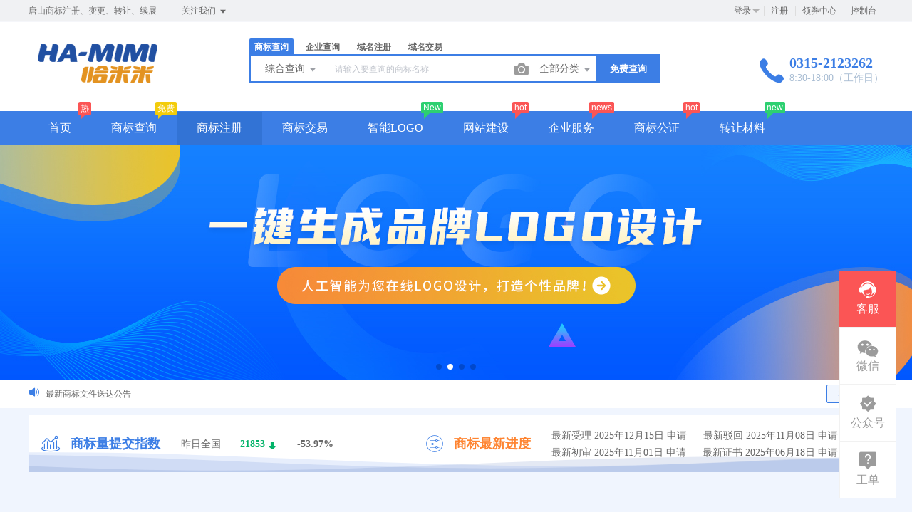

--- FILE ---
content_type: text/html; charset=UTF-8
request_url: https://www.hamimi.com/trademark
body_size: 22078
content:
<!DOCTYPE html>
<html lang="en">

<head>
    <title>唐山商标、玉田商标、滦县、遵化、丰润、丰南、路南路北开平古冶商标注册299元起 - 企业一站式服务平台</title>
<meta name="keywords" content="唐山商标、玉田商标、滦县、遵化、丰润、丰南、路南路北开平古冶" />
<meta name="description" content="唐山商标、玉田商标、滦县、遵化、丰润、丰南、路南路北开平古冶商标注册299元起" />
<meta charset="UTF-8">
<meta http-equiv="X-UA-Compatible" content="IE=edge,chrome=1" />
<meta name="viewport" content="width=device-width, minimum-scale=0.1, maximum-scale=10">
<meta name="renderer" content="webkit|ie-comp|ie-stand">
    <link rel="shortcut icon" href="/upload/images/2021-03-16/ooEwuAx23kHh2fv41qSb6bBmMTRImSx45jbnjhFQ.ico" />
<link rel="stylesheet" href="/statics/epower/fonts/1287857_website/iconfont.css">
<link rel="stylesheet" href="/statics/epower/libs/element-ui/theme/index.css">
<link rel="stylesheet" type ="text/css" href ="/statics/epower/css/common/public-atom-element-ui-self.css?r=200129" />
<script src="/statics/epower/js/b7af74b82900222bbfbdae0fd47e4bc7-components-loader-common-path-to-regexp.js?r=200129"></script>
<style>
    [v-cloak] {
        display: none;
    }
    body {
        min-width: 1200px;
    }
    @media  only screen and (max-width: 1400px) {
        .right-sidebar {
            margin: 0;
            right: 20px;
            bottom:20px;
            top: auto;
        }
    }
    </style>
<script type="text/javascript">
     var CURRENTVERSION = 'USER' 
    Vue.prototype.$ELEMENT = { size: 'medium', };
    var module = { exports: function() {  } }
    var $ePowerConfigs = {"basic":{"site_name":"\u4f01\u4e1a\u4e00\u7ad9\u5f0f\u670d\u52a1\u5e73\u53f0","site_slogan":"\u5510\u5c71\u5546\u6807\u6ce8\u518c\u3001\u53d8\u66f4\u3001\u8f6c\u8ba9\u3001\u7eed\u5c55","icp_code":"\u5180ICP\u590718036907\u53f7","police_code":"\u5180\u516c\u7f51\u5b89\u5907 13022902000197\u53f7","mobile_terminal_enable":true,"company_name":"\u6cb3\u5317\u77e5\u534f\u79d1\u6280\u6709\u9650\u516c\u53f8","company_address":"\u6cb3\u5317\u7701\u5510\u5c71\u5e02\u7389\u7530\u53bf\u5f00\u53d1\u533a1688\u53f7","service_hotline0":"0315-2123262","service_hotline":"0315-2123262","service_time":"8:30-18:00\uff08\u5de5\u4f5c\u65e5\uff09","qq_type":"link","personal_qq":"408088881","marketing_qq":"","qq_link":"","user_link":"https:\/\/w1011.ttkefu.com\/k\/linkurl?t=2J9EGF0","app_name":"\u77e5\u534f\u79d1\u6280","site_link":"https:\/\/www.hamimi.com","mobile_cs_link":"","email":"zhixie@hamimi.com","copyright":"2017-2023 \u7248\u6743\u6240\u6709\uff0c\u5e76\u4fdd\u7559\u6240\u6709\u6743\u5229\u3002\u90e8\u5206\u5185\u5bb9\u6765\u6e90\u4e8e\u7f51\u7edc\uff0c\u5982\u6709\u4fb5\u6743\u8054\u7cfb\u7f51\u7ad9\u7ba1\u7406\u8005\uff0c48\u5c0f\u65f6\u5185\u8fdb\u884c\u5220\u9664\uff01","footer_info":"\u6cb3\u5317\u77e5\u534f--\u54c8\u7c73\u7c73\u77e5\u8bc6\u4ea7\u6743-\u5546\u6807\u3001\u7f51\u7ad9\u3001400\u7535\u8bdd\u3001\u5feb\u624b\u6296\u97f3\u7f51\u7ea2\u7ecf\u6d4e\u7b49\u5510\u5c71\u7389\u7530\u5546\u6807\u6ce8\u518c\u670d\u52a1\u4e2d\u5fc3","statistics_code":"<a target=\"_blank\" href=\"https:\/\/zzlz.gsxt.gov.cn\/businessCheck\/verifKey.do?showType=p&serial=91130229MA0D0DJJ0D-SAIC_SHOW_10000091130229MA0D0DJJ0D1577964733359&signData=MEQCII9IJYWN6AWSSetjfxgNTVluGOqxVi2EOLlfZvLY50ZKAiB\/6BVFl+eajPHTX8xNrQ4GobZWDRMbvI8dOnX1VnYUOQ==\" \nstyle=\"display: inline-block; text-decoration-line: none; height: 20px; \nline-height: 20px;\"><img src=\"\/Uploads\/2020-02-29\/lz4.png\" title=\"lz4.png\" \nalt=\"\u5907\u6848\u56fe\u6807.png\"\/><br>\u70b9\u51fb\u9a8c\u7167<\/a><p>","ebl_id":"","ebl":"","mp_name":"\u5546\u6807\u67e5\u8be2","mp_description":"10w\u4e07\u7528\u6237\u7684\u9009\u62e9\uff0c\u8d855000\u4e07\u7cbe\u51c6\u6570\u636e\u5b9e\u65f6\u66f4\u65b0","colored_theme_202410":true,"pc_logo":"\/Uploads\/2019-05-31\/5cf09d3da84e5.png","mobile_logo":"\/Uploads\/2019-05-31\/5cf09d4c50e4c.png","qr_code":"\/Uploads\/2019-05-31\/5cf09d6089767.jpg","favicon":"\/upload\/images\/2021-03-16\/ooEwuAx23kHh2fv41qSb6bBmMTRImSx45jbnjhFQ.ico","qr_code_cs":"\/upload\/images\/2021-08-07\/CrrvkYmIU4JmURj42SGn1j7RPsKLnxrwJflNXiDl.png"},"member":{"login_methods":["id","email","phone_number","username"],"sign_up_enable":true,"sign_up_sms_enable":false,"sign_up_detail_enable":false,"login_enable":true,"sms_login_enable":true,"wx_auto_login_enable":true,"wx_gzh_login_enable":true,"qq_login_enable":true,"work_order_enable":true},"finance":{"invoice_enable":true,"invoice_content_enable":false,"invoice_handling_fee_percent":"1","invoice_postage":"23","electronic_invoice_enable":true,"paper_invoice_enable":null,"withdraw_enable":true,"min_withdraw":"10","withdraw_unit":"1","withdraw_handling_fee_percent":"2","invoice_special_enable":true,"invoice_normal_enable":true},"top_up":{"top_up_min":"1","alipay_page_enable":true,"alipay_wap_enable":true,"wxpay_jsapi_enable":true,"wxpay_mweb_enable":true,"manual_pay_enable":true,"manual_pay_content":"<table class=\"payment-table wfs\" width=\"992\">\n<thead>\n<tr class=\"firstRow\">\n<th class=\"img\" style=\"margin: 0px; padding: 0px 0px 0px 20px; font-weight: normal; text-align: center; height: 40px; font-size: 16px; background-color: #f6f6f6; border: 1px solid #eeece1;\" width=\"304\"><span style=\"font-size: 16px;\">\u8f6c\u8d26\u65b9\u5f0f<\/span><\/th>\n<th style=\"margin: 0px; padding: 0px; font-weight: normal; text-align: center; height: 40px; font-size: 16px; background-color: #f6f6f6; border: 1px solid #eeece1;\" width=\"353\"><span style=\"font-size: 16px;\">\u5361\u53f7<\/span><\/th>\n<th style=\"margin: 0px; padding: 0px; font-weight: normal; text-align: center; height: 40px; font-size: 16px; background-color: #f6f6f6; border: 1px solid #eeece1;\" width=\"334\"><span style=\"font-size: 16px;\">\u6237\u540d<\/span><\/th>\n<\/tr>\n<\/thead>\n<tbody>\n<tr>\n<td class=\"img\" style=\"margin: 0px; padding: 20px 0px 20px 20px; font-size: 16px; text-align: center; border: 1px solid #eeece1;\" width=\"304\"><img class=\"wscnph\" src=\"\/upload\/images\/2022-06-08\/rBU1pOdEPIikqvyKfchS7ndQ4PsSUqtLheIlC4Z9.jpg\" \/><\/td>\n<td style=\"margin: 0px; padding: 20px 0px; font-size: 16px; text-align: center; border: 1px solid #eeece1;\" width=\"353\">\n<p><span style=\"font-size: 16px;\"><strong>6212260200122366871<\/strong><br \/><\/span><\/p>\n<\/td>\n<td style=\"margin: 0px; padding: 20px 0px; font-size: 16px; text-align: center; border: 1px solid #eeece1;\" width=\"334\"><span style=\"font-size: 16px;\">\u8d75\u5e7f\u660e<\/span><\/td>\n<\/tr>\n<tr>\n<td class=\"img\" style=\"margin: 0px; padding: 20px 0px 20px 20px; font-size: 16px; text-align: center; border: 1px solid #eeece1;\" width=\"304\"><img class=\"wscnph\" src=\"\/upload\/images\/2022-06-08\/8Gz3AwAiNokzBhATndlxg1pslzX4fN1gCVoNdXmt.jpg\" \/><\/td>\n<td class=\"selectTdClass\" style=\"margin: 0px; padding: 20px 0px; font-size: 16px; text-align: center; border: 1px solid #eeece1;\" width=\"353\">\n<p><strong><span style=\"font-size: 16px;\">\u8d26\u53f7\uff1a157705688&nbsp;<br \/>(\u5f00\u6237\u884c\uff1a\u6c11\u751f\u94f6\u884c\u7389\u7530\u53bf\u652f\u884c)<\/span><\/strong><\/p>\n<\/td>\n<td style=\"margin: 0px; padding: 20px 0px; font-size: 16px; text-align: center; border: 1px solid #eeece1;\" width=\"334\"><span style=\"font-size: 16px;\">\u6cb3\u5317\u77e5\u534f\u79d1\u6280\u6709\u9650\u516c\u53f8<\/span><\/td>\n<\/tr>\n<tr>\n<td style=\"margin: 0px; padding: 20px 0px 20px 20px; border: 1px solid #eeece1;\" colspan=\"1\" rowspan=\"1\" width=\"304\">\n<p style=\"text-align: center;\"><img src=\"https:\/\/www.epower.cn\/template\/Home\/Default\/PC\/Static\/epower\/images\/pay-alipay.png\" alt=\"\u652f\u4ed8\u5b9d\" \/><\/p>\n<\/td>\n<td class=\"selectTdClass\" style=\"padding: 0px; text-align: center; border: 1px solid #eeece1;\" colspan=\"1\" rowspan=\"1\" width=\"353\">\n<p><strong><span style=\"font-size: 18px;\">xinxichuanmei@qq.com<\/span><\/strong><\/p>\n<\/td>\n<td style=\"padding: 0px; text-align: center; border: 1px solid #eeece1;\" colspan=\"1\" rowspan=\"1\" width=\"334\"><span style=\"font-size: 16px;\">\u6cb3\u5317\u77e5\u534f\u79d1\u6280\u6709\u9650\u516c\u53f8<\/span><\/td>\n<\/tr>\n<\/tbody>\n<\/table>\n<p>&nbsp;<\/p>","wxxcx_pay_enable":true},"product":{"dt_min_commission_percent":"5","fawen_jifu_enable":true,"fawen_jifu_post_fee":"23","tm_applicant_privacy_protection_enable":false,"tm_applicant_privacy_protection_phone":"","tm_applicant_privacy_protection_name":"","tm_applicant_privacy_protection_province":"","tm_applicant_privacy_protection_city":"","tm_applicant_privacy_protection_district":"","tm_applicant_privacy_protection_postcode":"","saleable_products":["product_tm_ipr","product_gw_web","product_etp_email","product_custom_service","product_domain_reg","product_domain_trade","product_ssl","product_server","product_vhost","product_gw_service","product_sms","product_patent_trade","product_logo","product_tm_service","product_ipr_patent","product_ipr_copyright","product_ipr_inter","product_legal"],"promotion_commission_enable":false,"promotion_description":"\u54c8\u7c73\u7c73 \u4e00\u7ad9\u5f0f\u4f01\u4e1a\u670d\u52a1\u5e73\u53f0\uff0c\u8ba9\u4f01\u4e1a\u62e5\u62b1\u6570\u5b57\u5316\uff01","coupon_enable":true,"coupon_products":["product_tm_trade","product_gw_web","product_etp_email","product_custom_service","product_domain_reg","product_domain_trade","product_ssl","product_server","product_vhost","product_gw_service","product_sms","product_logo","product_tm_ipr","product_legal"],"tmt_min_commission_percent":"10","patent_min_commission_percent":"20","tm_needs_form_enable":true,"tm_query_captcha_enable":true,"tm_trade_deposit_proportion":"15","tm_trade_self_type_enable":false,"patent_max_file_size":"50","tmt_max_file_size":"50","sub_enable":false,"promotion_bgi":"\/Uploads\/2018-11-02\/5bdbaed467162.jpg"},"safety":{"admin_safety_verification_types":[]},"auth":{"auth":"\u6807\u51c6\u6388\u6743\u7248"},"requires":{"none":"none"},"version":"2.9.1.0107"};
    var $ePowerLinks = [{"name":"\u7389\u7530\u53bf\u653f\u5e9c","link":"http:\/\/www.yutian.gov.cn\/","target":"_blank"},{"name":"\u5510\u5c71\u5e02\u4eba\u6c11\u653f\u5e9c","link":"http:\/\/www.tangshan.gov.cn\/","target":"_blank"},{"name":"\u4e2d\u56fd\u5546\u6807\u5c40","link":"https:\/\/sbj.cnipa.gov.cn\/sbj\/index.html","target":"_blank"},{"name":"\u56fd\u5bb6\u77e5\u8bc6\u4ea7\u6743\u5c40","link":"http:\/\/www.sipo.gov.cn\/","target":"_blank"},{"name":"\u4e2d\u56fd\u7f51","link":"http:\/\/www.gov.cn\/","target":"_blank"},{"name":"\u5e97\u94fa\u8be6\u60c5","link":"https:\/\/97639751.b2b.11467.com\/","target":"_blank"},{"name":"\u7f51\u7ad9\u6a21\u677f","link":"https:\/\/wangzhan.hamimi.com\/","target":"_blank"}];
    var $ePowerNavigations = {"top_nav":[{"id":162,"name":"\u9996\u9875","tag":"\u70ed","link":"\/","target":"_self","help_category_id":"user","banner_link":"","is_home":true,"sub_nav":[],"sub_nav_items":[],"sub_nav_enable":false,"sub_nav_mode":0,"type":"top","banner_url":"","helps":[{"id":16,"category_id":5,"title":"\u767b\u5f55\u5bc6\u7801\u5fd8\u8bb0\u4e86\u600e\u4e48\u529e\uff1f"},{"id":15,"category_id":5,"title":"\u5982\u4f55\u5b9e\u540d\u8ba4\u8bc1"},{"id":14,"category_id":5,"title":"\u6536\u4e0d\u5230\u9a8c\u8bc1\u7801\u600e\u4e48\u529e\uff1f"},{"id":13,"category_id":5,"title":"\u4f1a\u5458\u6ce8\u518c\u6d41\u7a0b"}],"sub_nav_count":0,"banner":null},{"id":171,"name":"\u5546\u6807\u67e5\u8be2","tag":"\u514d\u8d39","link":"\/trademark\/search","target":"_blank","help_category_id":"","banner_link":"","is_home":false,"sub_nav":"","sub_nav_items":null,"sub_nav_enable":false,"sub_nav_mode":0,"type":"top","banner_url":"","helps":[],"sub_nav_count":0,"banner":null},{"id":172,"name":"\u5546\u6807\u6ce8\u518c","tag":"","link":"\/trademark","target":"_blank","help_category_id":"","banner_link":"","is_home":false,"sub_nav":[],"sub_nav_items":[],"sub_nav_enable":false,"sub_nav_mode":0,"type":"top","banner_url":"","helps":[],"sub_nav_count":0,"banner":null},{"id":170,"name":"\u5546\u6807\u4ea4\u6613","tag":"","link":"\/trademark\/jiaoyilists","target":"_blank","help_category_id":"","banner_link":"","is_home":false,"sub_nav":"","sub_nav_items":null,"sub_nav_enable":false,"sub_nav_mode":0,"type":"top","banner_url":"","helps":[],"sub_nav_count":0,"banner":null},{"id":180,"name":"\u667a\u80fdLOGO","tag":"New","link":"\/logo","target":"_self","help_category_id":"","banner_link":"","is_home":false,"sub_nav":[],"sub_nav_items":[],"sub_nav_enable":false,"sub_nav_mode":0,"type":"top","banner_url":"","helps":[],"sub_nav_count":0,"banner":null},{"id":164,"name":"\u7f51\u7ad9\u5efa\u8bbe","tag":"hot","link":"\/jianzhan","target":"_self","help_category_id":"jianzhan","banner_link":"\/jianzhan\/muban","is_home":false,"sub_nav":[{"id":1000,"name":"\u5b98\u5fae\u5efa\u7ad9","children":[{"id":1001,"name":"\u7acb\u5373\u521b\u5efa","target":"_self","tag":"hot","order":0,"url":"\/jianzhan\/muban"},{"id":1002,"name":"\u884c\u4e1a\u6a21\u677f","target":"_self","tag":"","order":0,"url":"\/jianzhan\/muban"},{"id":1003,"name":"\u7528\u6237\u6848\u4f8b","target":"_self","tag":"","order":0,"url":"\/jianzhan\/example"}]},{"id":1004,"name":"\u7f51\u7ad9\u7ba1\u7406","children":[{"id":1005,"name":"\u6211\u7684\u7f51\u7ad9","target":"_self","tag":"","order":0,"url":"\/user\/website"},{"id":1006,"name":"\u53bb\u9664\u7248\u6743","target":"_self","tag":"","order":0,"url":"\/user\/website"},{"id":1007,"name":"\u7ed1\u5b9a\u57df\u540d","target":"_self","tag":"","order":0,"url":"\/user\/website"}]},{"id":1008,"name":"\u9ad8\u7aef\u5b9a\u5236","children":[{"id":1009,"name":"\u5b9a\u5236\u5b98\u7f51","target":"_self","tag":"new","order":0,"url":"\/build"}]}],"sub_nav_items":null,"sub_nav_enable":true,"sub_nav_mode":0,"type":"top","banner_url":"\/Uploads\/2018-06-08\/5b1a367b12239.jpg","helps":[{"id":132,"category_id":10,"title":"\u5546\u6237\u5982\u4f55\u914d\u7f6e\u652f\u4ed8\u5b9d\u652f\u4ed8"},{"id":131,"category_id":10,"title":"\u5982\u4f55\u8bbe\u7f6e\u5fae\u4fe1\u767b\u5f55"},{"id":110,"category_id":10,"title":"\u5546\u6237\u5982\u4f55\u914d\u7f6e\u5fae\u4fe1\u652f\u4ed8"},{"id":45,"category_id":10,"title":"\u5982\u4f55\u8ba9\u591a\u4e2a\u7ba1\u7406\u5458\u7ba1\u7406\u7f51\u7ad9\uff1f"},{"id":44,"category_id":10,"title":"\u6587\u7ae0\u7ba1\u7406"}],"sub_nav_count":7,"banner":{"id":100039,"name":"5b1a367b12239.jpg","disk":"migration","user_id":0,"type":"normal","path":"\/Uploads\/2018-06-08\/5b1a367b12239.jpg","mime":"","extension":"jpg","size":"0","source":"migration","ep_id":"0","fixed":1,"created_at":null,"updated_at":null,"file_name":""}},{"id":174,"name":"\u4f01\u4e1a\u670d\u52a1","tag":"news","link":"\/service","target":"_self","help_category_id":"","banner_link":"","is_home":false,"sub_nav":[],"sub_nav_items":[],"sub_nav_enable":false,"sub_nav_mode":0,"type":"top","banner_url":"","helps":[],"sub_nav_count":0,"banner":null},{"id":179,"name":"\u5546\u6807\u516c\u8bc1","tag":"hot","link":"\/gongzheng","target":"_self","help_category_id":"","banner_link":"","is_home":false,"sub_nav":null,"sub_nav_items":null,"sub_nav_enable":false,"sub_nav_mode":0,"type":"top","banner_url":"","helps":[],"sub_nav_count":0,"banner":null},{"id":183,"name":"\u8f6c\u8ba9\u6750\u6599","tag":"new","link":"\/trademark\/files","target":"_self","help_category_id":"","banner_link":"","is_home":false,"sub_nav":[],"sub_nav_items":[],"sub_nav_enable":false,"sub_nav_mode":0,"type":"top","banner_url":"","helps":[],"sub_nav_count":0,"banner":null}],"bottom_nav":[{"id":17,"name":"\u5173\u4e8e\u6211\u4eec","tag":"","link":"\/aboutus","target":"_blank","help_category_id":"","banner_link":"","is_home":false,"sub_nav":null,"sub_nav_items":null,"sub_nav_enable":false,"sub_nav_mode":0,"type":"bottom","banner_url":"","helps":[],"banner":null},{"id":154,"name":"\u670d\u52a1\u6761\u6b3e","tag":"","link":"\/items","target":"_blank","help_category_id":"","banner_link":"","is_home":false,"sub_nav":null,"sub_nav_items":null,"sub_nav_enable":false,"sub_nav_mode":0,"type":"bottom","banner_url":"","helps":[],"banner":null},{"id":157,"name":"\u5e2e\u52a9\u4e2d\u5fc3","tag":"","link":"\/help\/index","target":"_blank","help_category_id":"","banner_link":"","is_home":false,"sub_nav":null,"sub_nav_items":null,"sub_nav_enable":false,"sub_nav_mode":0,"type":"bottom","banner_url":"","helps":[],"banner":null},{"id":19,"name":"\u65b0\u624b\u6307\u5bfc","tag":"","link":"\/trademark\/leader","target":"_blank","help_category_id":"","banner_link":"","is_home":false,"sub_nav":null,"sub_nav_items":null,"sub_nav_enable":false,"sub_nav_mode":0,"type":"bottom","banner_url":"","helps":[],"banner":null},{"id":158,"name":"\u9690\u79c1\u4fdd\u62a4","tag":"","link":"\/yinsi","target":"_blank","help_category_id":"","banner_link":"","is_home":false,"sub_nav":null,"sub_nav_items":null,"sub_nav_enable":false,"sub_nav_mode":0,"type":"bottom","banner_url":"","helps":[],"banner":null},{"id":159,"name":"\u624b\u673a\u7248","tag":"","link":"\/change_mobile","target":"_blank","help_category_id":"","banner_link":"","is_home":false,"sub_nav":null,"sub_nav_items":null,"sub_nav_enable":false,"sub_nav_mode":0,"type":"bottom","banner_url":"","helps":[],"banner":null},{"id":181,"name":"SiteMap","tag":"","link":"\/sitemap.xml","target":"_blank","help_category_id":"","banner_link":"","is_home":false,"sub_nav":null,"sub_nav_items":null,"sub_nav_enable":false,"sub_nav_mode":0,"type":"bottom","banner_url":"","helps":[],"banner":null}]};
    var $ePowerBanners = [{"title":"\u5546\u6807\u4ea4\u6613","type":"home","description":"\u5546\u6807\u4ea4\u6613","link":"\/trademark\/jiaoyilists","target":"_blank","pc_banner_url":"\/upload\/images\/2022-11-10\/IbUv5nW9Arqf7nifzoubmDYHwJaAOHRGMxSIA215.png","mobile_banner_url":"\/upload\/images\/2022-11-10\/z5dBw6trFdMqQIhtguAjSlH9JWj4ohIteidIxwju.png"},{"title":"\u5546\u6807\u4ea4\u6613","type":"trademark","description":"\u5546\u6807\u4ea4\u6613","link":"\/trademark\/jiaoyilists","target":"_blank","pc_banner_url":"\/upload\/images\/2022-11-10\/Taw5SYt64k1URkbDXveadlieYsoJzKZpXquykuhB.jpg","mobile_banner_url":""},{"title":"\u5546\u6807\u77e5\u4ea7","type":"home","description":"\u5546\u6807\u77e5\u4ea7","link":"\/trademark","target":"_blank","pc_banner_url":"\/upload\/images\/2021-03-25\/kBVy1RX0ROUMIw9aDpqbZzq95wzfaxVDazVkDsa3.jpeg","mobile_banner_url":"\/upload\/images\/2021-03-24\/nkqJOAvq0n7dzkSu6ivZlYlvdG9vCSj9uxYOVVBF.jpeg"},{"title":"\u667a\u80fdLOGO","type":"trademark","description":"LOGO\u8bbe\u8ba1","link":"\/logo","target":"_blank","pc_banner_url":"\/upload\/images\/2021-12-30\/LbF2rzgimQrf5kA6HZsKPgRvzKEgsfZeRrAHWPMI.jpg","mobile_banner_url":""},{"title":"\u751f\u6210\u6587\u4e66","type":"trademark","description":"\u6587\u4e66","link":"\/trademark\/files","target":"_blank","pc_banner_url":"\/upload\/images\/2023-03-06\/QZ7jd6CciSGQr6vNyBYuyIolkmjkJeFVa2fgeLYB.jpg","mobile_banner_url":""},{"title":"\u5546\u6807\u65b0\u624b\u6559\u7a0b","type":"home","description":"\u5546\u6807\u65b0\u624b\u6559\u7a0b","link":"\/trademark\/leader","target":"_blank","pc_banner_url":"\/Uploads\/2018-02-08\/5a7c187c93cc7.png","mobile_banner_url":"\/Uploads\/2017-08-01\/598050069215c.png"},{"title":"\u77ed\u4fe1\u670d\u52a1","type":"home","description":"\u5168\u56fd\u77ed\u4fe1\u5957\u9910","link":"\/sms","target":"_blank","pc_banner_url":"\/upload\/images\/2021-07-13\/4RL8ECBvdGqBkWvcSYr3NFPBHNC4JXr7khmsIGfK.jpg","mobile_banner_url":"\/upload\/images\/2021-07-13\/QF4ZHSxF8gPs0Y9bW0nDdqu9hkPZuRaFxc2Tkgg2.jpg"},{"title":"\u667a\u80fdLOGO","type":"home","description":"LOGO\u8bbe\u8ba1","link":"\/logo","target":"_blank","pc_banner_url":"\/upload\/images\/2021-12-30\/5bEFONp9sTQLmdhYBIg1u71J6f0GoDzTwXmLyNc1.png","mobile_banner_url":"\/upload\/images\/2021-12-30\/J4St6aycLLwi2G2sV3By2AmhR1nrVb2FBLk9hz7t.png"},{"title":"\u5b98\u7f51\u5efa\u7ad9\u9996\u9875banner","type":"home","description":"\u5b98\u7f51\u5efa\u7ad9\u9996\u9875banner","link":"\/jianzhan","target":"_self","pc_banner_url":"\/Uploads\/2018-08-13\/5b70dcd373431.png","mobile_banner_url":"\/Uploads\/2018-08-13\/5b70dcd597a2e.png"},{"title":"\u5546\u6807\u6ce8\u518c\u5e7f\u544a","type":"login","description":"\u5546\u6807\u6ce8\u518c\u5e7f\u544a","link":"\/trademark","target":"_blank","pc_banner_url":"\/Uploads\/2017-09-08\/59b24f7a818ea.png","mobile_banner_url":""},{"title":"\u57df\u540d\u62a2\u6ce82X\u5143\uff1f","type":"login","description":"\u57df\u540d\u62a2\u6ce82X\u5143\uff1f","link":"https:\/\/www.hamimi.com\/domain","target":"_blank","pc_banner_url":"\/upload\/images\/2021-11-17\/3SuMgL3FelT9htxcTCyFTOZSl7VEWP8ozhKRQcXc.png","mobile_banner_url":""},{"title":"\u5546\u6807\u6ce8\u518c\u65b0\u624b\u5e2e\u52a9","type":"trademark","description":"\u5546\u6807\u6ce8\u518c\u65b0\u624b\u5e2e\u52a9","link":"\/trademark\/leader","target":"_self","pc_banner_url":"\/Uploads\/2017-09-07\/59b1119e3f9c0.jpg","mobile_banner_url":""}];
    var $ePowerUserInfo = null;
    var $ePowerTmQueryVerified = false
    if (!$ePowerConfigs.product.tm_query_captcha_enable || $ePowerUserInfo !== null) {
        $ePowerTmQueryVerified = true
    } else {
        $ePowerTmQueryVerified = false    }
    function getBanners(type) {
      $result = [];
      for (var i = 0; i < $ePowerBanners.length; i++) {
        if ($ePowerBanners[i]['type'] !== type) continue;
        $result.push($ePowerBanners[i]);
      }
      return $result;
    }
    function getCsLink(config, field = 'personal_qq'){
        return config.qq_type === 'link'
            ? config.user_link :
            (config.qq_type === "personal" ? "http://wpa.qq.com/msgrd?v=3&uin=" + config[field] + "&site=qq&menu=yes" : config.qq_link);
    }
    function getCsQQ(config, field = 'personal_qq'){
        return config.qq_type === 'link' ? '' : (config.qq_type === "personal" ? config[field] : config.marketing_qq);
    }
    (function() {
        var basic = $ePowerConfigs["basic"];
        basic["qq"] = getCsQQ(basic)
        basic["qq_link"] = getCsLink(basic);
        var staff = getKeyValue($ePowerUserInfo, 'customer_service_staff');
        if (staff) {
            var user_link = getCsLink(staff, 'qq');
            if (user_link) {
                basic["qq_link"] = user_link;
                basic["qq"] = getCsQQ(staff, 'qq') || basic["qq"];
            }
        }
        basic["is_qq_link"] = (basic["qq_link"] || '').indexOf('qq.com') > 0;
        store.setBasicAction(basic);
        store.setMemberAction($ePowerConfigs["member"]);
        store.setLinksAction($ePowerLinks);
        store.setBottomMenuAction($ePowerNavigations.bottom_nav);
        store.setTopMenuAction($ePowerNavigations.top_nav);
        if ($ePowerUserInfo && $ePowerUserInfo.id) {
            store.setUserInfoAction($ePowerUserInfo);
            if (location.pathname === "/login" || location.pathname === "/register/index" || location.pathname === "/register") {
                if (window.history.length > 1) {
                    if (document.referrer && document.referrer.indexOf('/register') !== -1) {
                        location.href = "/";
                        return
                    }
                    window.history.go(-1)
                } else {
                    location.href = "/";
                }
            }
        }
    }());
    UrlGenerator.register('tm-search', '/trademark/:classid(\\d+)/:regNo(\\w+).html')
    UrlGenerator.register('tm-trade-detail', '/trademark/jiaoyidetails/:tm_id(\\w+).html')
</script>
    <link rel="stylesheet" href="/statics/epower/libs/swiper/swiper-4.1.0.min.css">
    <script src="/statics/epower/libs/swiper/swiper-4.1.0.min.js"></script>
    <link rel="stylesheet" href="/statics/epower/css/module/trademark/index.css">

    <style type="text/css">
        .parallax>use{animation:move-forever 12s linear infinite}
        .parallax>use:nth-child(1){animation-delay:-2s}
        .parallax>use:nth-child(2){animation-delay:-2s;animation-duration:5s}
        .parallax>use:nth-child(3){animation-delay:-4s;animation-duration:3s}
        @keyframes  move-forever{
            0%{transform:translate(-90px,0%)}
            100%{transform:translate(85px,0%)}
        }
        .editorial{
            display:block;width:100%;height:30px;max-height:100vh;margin:0;
            position: absolute; bottom: 0;
            z-index: 0;

        }
    </style>
</head>

<body>
    <div id="headerApp" v-cloak>
    <section class="topbar"><header-top-bar></header-top-bar></section>
    <!-- 导航栏 -->
    <header class="header" :class="fixedMini?'fixed-header':''">
        <header-search-bar v-show="!fixedMini" id="commonHeader" class="common-header container"></header-search-bar>
        <transition name="el-zoom-in-top">
            <div v-show="fixedMini" class="mini-header">
                <header-search-bar class="clearfix-menu container"></header-search-bar>
            </div>
        </transition>
    </header>
    <nav class="nav" :class="isIndex?'':'bg-solid'">
        <div class="menu-down">
            <ul class="nav-item center">

                <li :_menu_nav="162" :class="localHref=='/'?'now':''"><a href="/" target="_self" title="首页">首页</a><span class="icon-mianfei icon-mianfei-热">热</span></li>

                <li :_menu_nav="171" :class="localHref=='/trademark/search'?'now':''"><a href="/trademark/search" target="_blank" title="商标查询">商标查询</a><span class="icon-mianfei icon-mianfei-免费">免费</span></li>

                <li :_menu_nav="172" :class="localHref=='/trademark'?'now':''"><a href="/trademark" target="_blank" title="商标注册">商标注册</a></li>

                <li :_menu_nav="170" :class="localHref=='/trademark/jiaoyilists'?'now':''"><a href="/trademark/jiaoyilists" target="_blank" title="商标交易">商标交易</a></li>

                <li :_menu_nav="180" :class="localHref=='/logo'?'now':''"><a href="/logo" target="_self" title="智能LOGO">智能LOGO</a><span class="icon-mianfei icon-mianfei-new">New</span></li>

                <li :_menu_nav="164" :class="localHref=='/jianzhan'?'now':''"><a href="/jianzhan" target="_self" title="网站建设">网站建设</a><span class="icon-mianfei icon-mianfei-hot">hot</span></li>

                <li :_menu_nav="174" :class="localHref=='/service'?'now':''"><a href="/service" target="_self" title="企业服务">企业服务</a><span class="icon-mianfei icon-mianfei-news">news</span></li>

                <li :_menu_nav="179" :class="localHref=='/gongzheng'?'now':''"><a href="/gongzheng" target="_self" title="商标公证">商标公证</a><span class="icon-mianfei icon-mianfei-hot">hot</span></li>

                <li :_menu_nav="183" :class="localHref=='/trademark/files'?'now':''"><a href="/trademark/files" target="_self" title="转让材料">转让材料</a><span class="icon-mianfei icon-mianfei-new">new</span></li>
            </ul>
            <div class="menu-hd-child">
                <div :_menu_nav="164" :id="164" style="display:none" class="menu-down-cont">
                    <div class="menu-dropdown">
                        <ul class="domain-register">
                            <li class="intern-domain">
                                <h3><span class="intern-title">官微建站</span></h3>
                                <div class="dr-list">
                                    <a href="/jianzhan/muban" title="立即创建" target="_self">立即创建<span class="icon-hot"></span></a>
                                    <a href="/jianzhan/muban" title="行业模板" target="_self">行业模板</a>
                                    <a href="/jianzhan/example" title="用户案例" target="_self">用户案例</a>
                                </div>
                            </li>
                            <li class="intern-domain">
                                <h3><span class="intern-title">网站管理</span></h3>
                                <div class="dr-list">
                                    <a href="/user/website" title="我的网站" target="_self">我的网站</a>
                                    <a href="/user/website" title="去除版权" target="_self">去除版权</a>
                                    <a href="/user/website" title="绑定域名" target="_self">绑定域名</a>
                                </div>
                            </li>
                            <li class="intern-domain">
                                <h3><span class="intern-title">高端定制</span></h3>
                                <div class="dr-list">
                                    <a href="/build" title="定制官网" target="_self">定制官网<span class="icon-new"></span></a>
                                </div>
                            </li>
                            <div class="menu-advert">
                                <a href="/jianzhan/muban" target="_blank"><img src="/Uploads/2018-06-08/5b1a367b12239.jpg"></a>
                            </div>
                            <li class="reg-question">
                                <h3><span class="fl intern-title">网站建设问题</span>
                                    <a href="/help?type=jianzhan" target="_blank" class="fr menu-question-more text-666">更多&gt;&gt;</a>
                                </h3>
                                <div class="dr-list">
                                    <a href="/help/jianzhan/132.html" title="商户如何配置支付宝支付" target="_blank">商户如何配置支付宝支付</a>
                                    <a href="/help/jianzhan/131.html" title="如何设置微信登录" target="_blank">如何设置微信登录</a>
                                    <a href="/help/jianzhan/110.html" title="商户如何配置微信支付" target="_blank">商户如何配置微信支付</a>
                                    <a href="/help/jianzhan/45.html" title="如何让多个管理员管理网站？" target="_blank">如何让多个管理员管理网站？</a>
                                    <a href="/help/jianzhan/44.html" title="文章管理" target="_blank">文章管理</a>
                                </div>
                            </li>
                        </ul>
                    </div>
                </div>
            </div>
        </div>
    </nav>
</div>
<script>
  new Vue({
    components: {
      "header-search-bar": createComponent("layout/header-search-bar"),
      "header-top-bar": createComponent("layout/header-top-bar")
    },
    el: "#headerApp",
    data: function() {
      return {
        iconShow: "",
        fixedMini: false,
        activeData: [],
        localHref: "",
        isIndex: "",
        dialogVisible: false,
        qr_code: "",
        ticket: "",
        timer: 0
      }
    },
    computed: {},
    created: function() {},
    mounted: function() {
      window.addEventListener("scroll", this.scrollToTop);
      this.showMenu()
    },
    destroyed: function() {
      window.removeEventListener("scroll", this.scrollToTop)
    },
    methods: {
      showMenu: function() {
        var a = {};
        $("[_menu_nav]").hover(function() {
          var b = $(this).attr("_menu_nav");
          clearTimeout(a[b + "_timer"]);
          a[b + "_timer"] = setTimeout(function() {
            $("[_menu_nav]").each(function() {
              $(this)[b == $(this).attr("_menu_nav") ? "addClass" : "removeClass"]("chose")
            });
            $("#" + b).stop(true, true).slideDown(200)
          }, 150)
        }, function() {
          var b = $(this).attr("_menu_nav");
          clearTimeout(a[b + "_timer"]);
          a[b + "_timer"] = setTimeout(function() {
            $("[_menu_nav]").removeClass("chose");
            $("#" + b).stop(true, true).slideUp(200)
          }, 150)
        })
      },
      scrollToTop: function() {
        var b = this;
        var a = window.pageYOffset || document.documentElement.scrollTop || document.body.scrollTop;
        b.scrollTop = a;
        if (b.scrollTop > 100) {
          b.fixedMini = true
        } else {
          b.fixedMini = false
        }
      }
    }
  });
</script>
    <div id="app" v-cloak>
        <div class="banner swiper-container">
            <div class="swiper-wrapper">
                <div class="swiper-slide">
                    <a title="商标交易" href="/trademark/jiaoyilists" target="_blank">
                        <div alt="商标交易" title="商标交易" style="background:url(/upload/images/2022-11-10/Taw5SYt64k1URkbDXveadlieYsoJzKZpXquykuhB.jpg) no-repeat center top;height:330px;background-size:cover;"></div>
                    </a>
                </div>
                <div class="swiper-slide">
                    <a title="智能LOGO" href="/logo" target="_blank">
                        <div alt="LOGO设计" title="智能LOGO" style="background:url(/upload/images/2021-12-30/LbF2rzgimQrf5kA6HZsKPgRvzKEgsfZeRrAHWPMI.jpg) no-repeat center top;height:330px;background-size:cover;"></div>
                    </a>
                </div>
                <div class="swiper-slide">
                    <a title="生成文书" href="/trademark/files" target="_blank">
                        <div alt="文书" title="生成文书" style="background:url(/upload/images/2023-03-06/QZ7jd6CciSGQr6vNyBYuyIolkmjkJeFVa2fgeLYB.jpg) no-repeat center top;height:330px;background-size:cover;"></div>
                    </a>
                </div>
                <div class="swiper-slide">
                    <a title="商标注册新手帮助" href="/trademark/leader" target="_self">
                        <div alt="商标注册新手帮助" title="商标注册新手帮助" style="background:url(/Uploads/2017-09-07/59b1119e3f9c0.jpg) no-repeat center top;height:330px;background-size:cover;"></div>
                    </a>
                </div>
            </div>
            <div class="swiper-pagination"></div>
        </div>
        <div class="notice">
            <div class="center">
                <div class="notice-logo pull-left">
                    <i class="iconfont icon-xiaolaba blue"></i>
                </div>
                <div class="notice-list pull-left swiper-container">
                    <div class="swiper-wrapper">
                        <a href="/notices/226.html" class="swiper-slide" target="_blank">申请撤销连续三年不使用注册商标[商标撤三]</a>
                        <a href="/notices/45.html" class="swiper-slide" target="_blank">最新商标文件送达公告</a>
                        <a href="/notices/44.html" class="swiper-slide" target="_blank">恭喜您取得商标注册证书，请及时领取</a>
                        <a href="/notices/9.html" class="swiper-slide" target="_blank">这些logo背后竟有这样的含义？</a>
                    </div>
                </div>
                <a :href="basic.qq_link" target="_blank"><div class="notice-qq pull-right">在线客服</div></a>
            </div>
        </div>
        <div class="tm-list">
            <div class="center">
                                <div class="tmprogress bg-fff clearfix index-statistics">
                    <div class="tp-l pull-left">
                        <h3 class="tp-title">商标量提交指数</h3>
                        <span class="tp-span text-666">昨日全国</span>
                        <span class="tp-num fb text-green">
                            21853
                                                        <i class="iconfont icon-up fs12 fb" style="transform: rotate(180deg);"></i>                        </span>
                        <span class="tp-per fb">-53.97%</span>
                    </div>
                    <div class="tp-r pull-right" style="z-index: 99">
                        <h3 class="tp-title">商标最新进度</h3>
                        <div class="tp-info ">
                            <a href="/trademark/tmprogress" target="_blank">
                                <p>
                                    <span>最新受理 2025年12月15日 申请</span>
                                    <span>最新驳回 2025年11月08日 申请</span>
                                </p>
                                <p>
                                    <span>最新初审 2025年11月01日 申请</span>
                                    <span>最新证书 2025年06月18日 申请</span>
                                </p>
                            </a>
                        </div>
                    </div>
                    <svg class="editorial" xmlns="http://www.w3.org/2000/svg" xmlns:xlink="http://www.w3.org/1999/xlink" viewBox="0 24 150 28" preserveAspectRatio="none">
                        <defs><path id="gentle-wave" d="M-160 44c30 0 58-18 88-18s 58 18 88 18 58-18 88-18 58 18 88 18 v44h-352z" /></defs>
                        <g class="parallax">
                                                            <use xlink:href="#gentle-wave" x="50" y="0" fill="#4579e220" />
                                <use xlink:href="#gentle-wave" x="50" y="3" fill="#3461c120" />
                                <use xlink:href="#gentle-wave" x="50" y="6" fill="#2d55aa20" />
                                                    </g>
                    </svg>
                </div>
                                <div class="title">量身定制商标注册</div>
                <div class="bar"></div>
                <div class="info">多种类型注册服务，快速申请，保护品牌，满足用户不同需求</div>
                <ul class="tm-list-content clearfix product-amount-3">
                                                                                <li>
                        <a href="/trademark/form">
                            <div class="li-icon product-zhuce"></div>
                            <div class="li-title">自助注册</div>
                            <div class="li-info">
                                <p>•  1-2个工作日拿到申请号</p><p>•  价格低，线上查询，自助提交</p><p>•  专业审核员评估注册风险，请确认风险再提交</p>                            </div>
                                                            <div class="li-price">
                                    <span>￥</span> <b>299</b> <i>/件</i>
                                </div>
                                                        <div class="li-btn">·智能申报 性价比高·</div>
                            <a href="/trademark/form" class="li-btn-active">立即注册</a>
                        </a>
                    </li>
                                                                    <li>
                        <a href="/trademark/baomuIndex">
                            <div class="li-icon product-zhucebm"></div>
                            <div class="li-title">保姆注册</div>
                            <div class="li-info">
                                <p>•   不下证 免服务费重报</p><p>•   一对一顾问，申请前近似查询</p><p>•   专业查询、急速提交 所有流程代办</p>                            </div>
                                                            <div class="li-price">
                                    <span>￥</span> <b>599</b> <i>/件</i>
                                </div>
                                                        <div class="li-btn">·新用户省心推荐·</div>
                            <a href="/trademark/baomuIndex" class="li-btn-active">立即注册</a>
                        </a>
                    </li>
                                                                    <li>
                        <a href="/trademark/form?type=danbao">
                            <div class="li-icon product-zhucedb"></div>
                            <div class="li-title">放心注册</div>
                            <div class="li-info">
                                <p>•  实名认证、签合同</p><p>•  商标完成后付费，前期一分钱不交</p>                            </div>                                                            <div class="li-price">
                                    <span>￥</span> <b>2888</b> <i>/件</i>
                                </div>
                                                        <div class="li-btn">·有担保，更放心·</div>
                            <a href="/trademark/form?type=danbao" class="li-btn-active">立即注册</a>
                        </a>
                    </li>
                                        </ul>
            </div>
        </div>
        <!-- 品质保证商标服务 -->
        <div class="quality">
            <div class="center ">
                <a href="/gongzheng" target="_blank"><img src="/statics/epower/img/tm-gongzheng-small.png"></a>
                <a href="/logo" target="_blank" class="fr"><img src="/statics/epower/img/logo-small.png"></a>
            </div>
            <div class="center">
                <div class="title">品质保证商标服务</div>
                <div class="bar"></div>
                <div class="info">商标顾问提供全面、专业的商标延伸服务解决方案，为商标提供全面保护</div>
                <div class="content ">
                    <div class="con-r">
                        <div class="con-r-top">
                            <div class="tm-change pull-left">
                                <h3><i class="iconfont blue icon-xinxibiangeng fs18"></i> 商标信息变更业务</h3>
                                <div class="clearfix">
                                    <div class="service-li">
                                        <a href="/trademark/services/detail?type=xuzhan" target="_blank">• 商标续展<svg class="icon fs16" aria-hidden="true" style="vertical-align: -2px;"><use xlink:href="#icon-hot"></use></svg></a>
                                        <a href="/trademark/services/detail?type=zhuanrang" target="_blank">• 商标转让</a>
                                        <a href="/trademark/services/detail?type=biangeng" target="_blank">• 商标变更</a>
                                    </div>
                                    <div class="service-li">
                                        <a href="/trademark/services/detail?type=zhuxiao" target="_blank">• 商标注销</a>
                                        <a href="/trademark/services/detail?type=kuanzhan" target="_blank">• 商标宽展</a>
                                        <a href="/trademark/services/detail?type=gengzheng" target="_blank">• 商标更正</a>
                                    </div>
                                    <div class="service-li">
                                        <a href="/trademark/services/detail?type=beian" target="_blank">• 商标许可备案</a>
                                        <a href="/trademark/services/detail?type=bufa" target="_blank">• 商标证补发</a>
                                    </div>
                                </div>
                            </div>
                            <div class="tm-reg pull-left">
                                <h3><i class="iconfont blue icon-zhuceyinan fs18"></i>  商标注册疑难</h3>
                                <div class="clearfix">
                                    <div class="service-li">
                                        <a href="/trademark/services/detail?type=yiyi" target="_blank">• 商标异议</a>
                                        <a href="/trademark/services/detail?type=chexiao" target="_blank">• 商标撤三申请</a>
                                    </div>
                                    <div class="service-li">
                                        <a href="/trademark/services/detail?type=bohui" target="_blank">• 商标驳回复审</a>
                                        <a href="/trademark/services/detail?type=wuxiao" target="_blank">• 商标无效宣告</a>
                                    </div>
                                </div>
                            </div>
                            <div class="tm-legal pull-left">
                                <h3><i class="iconfont blue icon-falvfuwu fs18"></i>   商标法律服务</h3>
                                <div class="clearfix">
                                    <div class="service-li">
                                        <a href="/trademark/services/detail?type=yiyidabian" target="_blank">• 商标异议答辩</a>
                                        <a href="/trademark/services/detail?type=chesandabian" target="_blank">• 商标撤三答辩</a>
                                        <a href="/trademark/services/detail?type=wuxiaodabian" target="_blank">• 无效宣告答辩</a>
                                    </div>
                                </div>
                            </div>
                            <div class="tm-index-service-button pull-right">
                                <a class="bdc-primary color-primary" target="_blank" href="/trademark/serviceIndex">更多服务&gt;&gt;</a>
                            </div>
                        </div>
                        <ul class="con-bot clearfix bg-fff">
                                                            <li>
                                    <a href="/trademark/services/detail?type=xuzhan" target="_blank">
                                                                                    <div class="li-icon "><i class="iconfont blue fs40 ml5 icon-xuzhan"></i></div>
                                                                                <h3> 商标续展</h3>
                                        <p class="slh"> 注册商标的有效期为十年，自核准注册之日起计算。注册商标有效期满，需要继续使用的应申请商标续展，商标到期前12个月内应办理续展，约2-3个月核准完成。</p>
                                                                                    <div class="li-price"><span>￥</span> <b>600</b> <i>/件</i></div>
                                                                            </a>
                                </li>
                                                            <li>
                                    <a href="/trademark/services/detail?type=zhuanrang" target="_blank">
                                                                                    <div class="li-icon "><i class="iconfont blue fs40 ml5 icon-zhuanrang"></i></div>
                                                                                <h3> 商标转让</h3>
                                        <p class="slh"> 转让注册商标的，应向商标局提出申请。相同或类似商品、服务上的相同近似商标应一并转让，约6-10个月核准完成。</p>
                                                                                    <div class="li-price"><span>￥</span> <b>600</b> <i>/件</i></div>
                                                                            </a>
                                </li>
                                                            <li>
                                    <a href="/trademark/services/detail?type=biangeng" target="_blank">
                                                                                    <div class="li-icon "><i class="iconfont blue fs40 ml5 icon-biangeng"></i></div>
                                                                                <h3> 商标变更</h3>
                                        <p class="slh"> 注册商标需要变更注册人的名义、地址或者其他注册事项的，应当提出变更申请。变更商标注册人名义或地址的，商标注册人应将其全部注册商标一并变更，约3-5个月核准完成。</p>
                                                                                    <div class="li-price"><span>￥</span> <b>59</b> <i>/件</i></div>
                                                                            </a>
                                </li>
                                                            <li>
                                    <a href="/trademark/services/detail?type=chexiao" target="_blank">
                                                                                    <div class="li-icon "><i class="iconfont blue fs40 ml5 icon-chexiao"></i></div>
                                                                                <h3> 商标撤三申请</h3>
                                        <p class="slh"> 他人已经注册满三年的商标，长期不使用，向商标局要求撤销该商标，任何单位或者个人均可向商标局递交撤销申请。</p>
                                                                                    <div class="li-price"><span>￥</span> <b>1250</b> <i>/件</i></div>
                                                                            </a>
                                </li>
                                                            <li>
                                    <a href="/trademark/services/detail?type=yiyidabian" target="_blank">
                                                                                    <div class="li-icon "><i class="iconfont blue fs40 ml5 icon-yiyidabian"></i></div>
                                                                                <h3> 商标异议答辩</h3>
                                        <p class="slh"> 商标异议答辩是指商标异议案的被异议人在法定期限内对异议理由以书面形式进行辩驳的法律行为。</p>
                                                                                    <div class="li-price"><span>￥</span> <b>1050</b> <i>/件</i></div>
                                                                            </a>
                                </li>
                                                    </ul>
                    </div>
                </div>
            </div>
        </div>
        <!-- 国际商标注册 -->
        <div class="tm-inter">
            <div class="center">
                <div class="title">国际商标注册</div>
                <div class="bar"></div>
                <div class="info">专业顾问申报，价格透明统一</div>
                <div class="content clearfix">
                    <ul class="con-left clearfix pull-left">
                        <a href="/trademark/services/detail?type=xianggang">
                            <li class="xianggang">
                                <div class="li-title clearfix">
                                    <h3>中国香港</h3>
                                        <div class="li-price"><span>￥</span> <b>4050</b> <i>/件</i></div>
                                </div>
                                <p>香港商标法是参照英国商标法制定的，属英美法系，香港特别行政...</p>
                            </li>
                        </a>
                        <a href="/trademark/services/detail?type=aomen">
                            <li class="aomen">
                                <div class="li-title clearfix">
                                    <h3>中国澳门</h3>
                                        <div class="li-price"><span>￥</span> <b>4095</b> <i>/件</i></div>
                                </div>
                                <p>由于澳门是行政特区，有自己的立法权，故知识产权制度亦与其他...</p>
                            </li>
                        </a>
                        <a href="/trademark/services/detail?type=oumeng">
                            <li class="oumeng">
                                <div class="li-title clearfix">
                                    <h3>欧盟</h3>
                                        <div class="li-price"><span>￥</span> <b>14325</b> <i>/件</i></div>
                                </div>
                                <p>开拓品牌的海外版图，入驻海外电商平台必备；防止品牌被他人恶...</p>
                            </li>
                        </a>
                        <a href="/trademark/services/detail?type=meiguo">
                            <li class="meiguo">
                                <div class="li-title clearfix">
                                    <h3>美国</h3>
                                        <div class="li-price"><span>￥</span> <b>4950</b> <i>/件</i></div>
                                </div>
                                <p>开拓品牌的海外版图，入驻海外电商平台必备；防止品牌被他人恶...</p>
                            </li>
                        </a>
                    </ul>
                    <div class="con-right pull-right">
                        <h3>国际商标</h3>
                        <p>多国地区任你选，价格统一透明</p>
                        <div class="con-list">
                            <div class="clearfix" style="height: 162px;overflow: hidden;">
                                <a href="/trademark/services/detail?type=xianggang" class="a-li">· 中国香港</a>
                                <a href="/trademark/services/detail?type=aomen" class="a-li">· 中国澳门</a>
                                <a href="/trademark/services/detail?type=riben" class="a-li">· 日本</a>
                                <a href="/trademark/services/detail?type=hanguo" class="a-li">· 韩国</a>
                                <a href="/trademark/services/detail?type=xinjiapo" class="a-li">· 新加坡</a>
                                <a href="/trademark/services/detail?type=feilvbin" class="a-li">· 菲律宾</a>
                                <a href="/trademark/services/detail?type=yuenan" class="a-li">· 越南</a>
                                <a href="/trademark/services/detail?type=malaixiya" class="a-li">· 马来西亚</a>
                                <a href="/trademark/services/detail?type=taiguo" class="a-li">· 泰国</a>
                                <a href="/trademark/services/detail?type=yindunixiya" class="a-li">· 印度尼西亚</a>
                                <a href="/trademark/services/detail?type=yindu" class="a-li">· 印度</a>
                                <a href="/trademark/services/detail?type=agenting" class="a-li">· 阿根廷</a>
                                <a href="/trademark/services/detail?type=moxige" class="a-li">· 墨西哥</a>
                                <a href="/trademark/services/detail?type=baxi" class="a-li">· 巴西</a>
                                <a href="/trademark/services/detail?type=deguo" class="a-li">· 德国</a>
                                <a href="/trademark/services/detail?type=oumeng" class="a-li">· 欧盟</a>
                                <a href="/trademark/services/detail?type=yingguo" class="a-li">· 英国</a>
                                <a href="/trademark/services/detail?type=faguo" class="a-li">· 法国</a>
                                <a href="/trademark/services/detail?type=eluosi" class="a-li">· 俄罗斯</a>
                                <a href="/trademark/services/detail?type=yidali" class="a-li">· 意大利</a>
                                <a href="/trademark/services/detail?type=xibanya" class="a-li">· 西班牙</a>
                                <a href="/trademark/services/detail?type=ruidian" class="a-li">· 瑞典</a>
                                <a href="/trademark/services/detail?type=tuerqi" class="a-li">· 土耳其</a>
                                <a href="/trademark/services/detail?type=meiguo" class="a-li">· 美国</a>
                                <a href="/trademark/services/detail?type=jianada" class="a-li">· 加拿大</a>
                                <a href="/trademark/services/detail?type=aodaliya" class="a-li">· 澳大利亚</a>
                                <a href="/trademark/services/detail?type=xinxilan" class="a-li">· 新西兰</a>
                            </div>
                            <a href="/trademark/international" class="a-btn">查看更多</a>
                        </div>
                    </div>
                </div>
            </div>
        </div>
        <!-- 安全可靠专利版权服务 -->
        <div class="service clearfix bg-fff">
            <div class="center">
                <div class="title mt60">安全可靠版权服务</div>
                <div class="bar"></div>
                <div class="info">在线申请，预防抄袭复制，保护创意成果</div>
                <div class="content clearfix">
                    <div class="con-tab pull-left">
                        <div class="tab-btn">
                                                            <a href="javascript:;" :class="serviceTab=='banquan'?'active':''" v-on:click="serviceTab='banquan'">
                                    <i class="iconfont icon-banquan01 fs32"></i> 版权服务</a>
                                                    </div>
                        <a href="/trademark/zhuanli" class="con-more white-btn-filling" v-if="serviceTab=='zhuanli'">更多服务</a>
                        <a href="/trademark/banquan" class="con-more white-btn-filling" v-else>更多服务</a>
                    </div>
                    <ul v-show="serviceTab=='zhuanli'" class="con-list zhuanli pull-left clearfix bg-fff">
                    </ul>
                    <ul v-show="serviceTab=='banquan'" class="con-list pull-left banquan clearfix">
                        <li>
                            <a href="/trademark/services/detail?type=meishu" target="_blank">
                                <div class="li-icon "><i class="iconfont icon-meishu"></i></div>
                                <div class="li-title clearfix">
                                    <h3 class="pull-left">美术著作权</h3>
                                        <div class="li-price pull-right">
                                            <span>￥</span> <b>200</b> <i>/件</i>
                                        </div>
                                </div>
                                <p>维护你的创意灵感</p>
                                <div class="example">
                                    <h4>示例产品</h4>
                                    <div class="span-list">漫画 | 卡通形象 | 平面网页 <br>雕塑 | 书法绘画 | 造型艺术作品</div>
                                </div>
                            </a>
                        </li>
                        <li>
                            <a href="/trademark/services/detail?type=wenzi" target="_blank">
                                <div class="li-icon "><i class="iconfont icon-wenzi"></i></div>
                                <div class="li-title clearfix">
                                    <h3 class="pull-left">文字著作权</h3>
                                        <div class="li-price pull-right">
                                            <span>￥</span> <b>500</b> <i>/件</i>
                                        </div>
                                </div>
                                <p>防止原创作品被抄袭复制</p>
                                <div class="example">
                                    <h4>示例产品</h4>
                                    <div class="span-list">小说 | 剧本 | 歌词 | 论文 | 诗歌 <br>散文 | 调查报告 | 商业计划书</div>
                                </div>
                            </a>
                        </li>
                        <li>
                            <a href="/trademark/services/detail?type=ruanjian" target="_blank">
                                <div class="li-icon "><i class="iconfont icon-ruanjian" style="font-size:50px;"></i></div>
                                <div class="li-title clearfix">
                                    <h3 class="pull-left">软件著作权</h3>
                                </div>
                                <p>保护软件开发创意成果</p>
                                <div class="example">
                                    <h4>示例产品</h4>
                                    <div class="span-list">电脑软件 | 源代码 | 网站 | APP <br>操作系统 | 图像浏览器</div>
                                </div>
                            </a>
                        </li>
                    </ul>
                </div>
            </div>
        </div>

    <!-- 知识产权法律服务 -->
    <div class="tm-inter tm-legal clearfix bg-fff">
        <div class="center">
            <div class="title mt30">知识产权法律服务</div>
            <div class="bar"></div>
            <div class="info">专业律师团队，为您解决知识产权法律问题</div>
            <div class="content clearfix">
                <ul class="con-legal-left clearfix pull-left">
                                            <li class="tm-product-sbyyss pull-left">
                            <div>
                                <a href="/trademark/services/detail?type=sbyyss">
                                    <div class="text-center" style="height: 50px">
                                                                                    <i class="iconfont icon-falv-sbyyss fs48 text-blue" ></i>
                                                                            </div>
                                    <h3 class="fb fs16 mt20">商标异议诉讼</h3>
                                    <h4 class="text-999 mt5 mb30">维护当事人权益</h4>
                                                                            <div class="li-price"><b class="text-red">议价</b></div>
                                                                    </a>
                            </div>
                        </li>
                                            <li class="tm-product-sbbhfsss pull-left">
                            <div>
                                <a href="/trademark/services/detail?type=sbbhfsss">
                                    <div class="text-center" style="height: 50px">
                                                                                    <i class="iconfont icon-falv-sbbhfsss fs48 text-blue" ></i>
                                                                            </div>
                                    <h3 class="fb fs16 mt20">商标驳回复审诉讼</h3>
                                    <h4 class="text-999 mt5 mb30">商标驳回的法律帮助</h4>
                                                                            <div class="li-price"><b class="text-red">议价</b></div>
                                                                    </a>
                            </div>
                        </li>
                                            <li class="tm-product-sbwxxgss pull-left">
                            <div>
                                <a href="/trademark/services/detail?type=sbwxxgss">
                                    <div class="text-center" style="height: 50px">
                                                                                    <i class="iconfont icon-falv-sbwxxgss fs48 text-blue" ></i>
                                                                            </div>
                                    <h3 class="fb fs16 mt20">商标无效宣告诉讼</h3>
                                    <h4 class="text-999 mt5 mb30">保护正当合法权利</h4>
                                                                            <div class="li-price"><b class="text-red">议价</b></div>
                                                                    </a>
                            </div>
                        </li>
                                            <li class="tm-product-sbqqmsss pull-left">
                            <div>
                                <a href="/trademark/services/detail?type=sbqqmsss">
                                    <div class="text-center" style="height: 50px">
                                                                                    <i class="iconfont icon-falv-sbqqmsss fs48 text-blue" ></i>
                                                                            </div>
                                    <h3 class="fb fs16 mt20">商标侵权民事诉讼</h3>
                                    <h4 class="text-999 mt5 mb30">全面厘清权责界限</h4>
                                                                            <div class="li-price"><b class="text-red">议价</b></div>
                                                                    </a>
                            </div>
                        </li>
                                            <li class="tm-product-zlqsss pull-left">
                            <div>
                                <a href="/trademark/services/detail?type=zlqsss">
                                    <div class="text-center" style="height: 50px">
                                                                                    <i class="iconfont icon-falv-zlqsss fs48 text-blue" ></i>
                                                                            </div>
                                    <h3 class="fb fs16 mt20">专利权属诉讼</h3>
                                    <h4 class="text-999 mt5 mb30">明确专利权利归属</h4>
                                                                            <div class="li-price"><b class="text-red">议价</b></div>
                                                                    </a>
                            </div>
                        </li>
                                            <li class="tm-product-zlhtss pull-left">
                            <div>
                                <a href="/trademark/services/detail?type=zlhtss">
                                    <div class="text-center" style="height: 50px">
                                                                                    <i class="iconfont icon-falv-zlhtss fs48 text-blue" ></i>
                                                                            </div>
                                    <h3 class="fb fs16 mt20">专利合同诉讼</h3>
                                    <h4 class="text-999 mt5 mb30">一份合同一份保障</h4>
                                                                            <div class="li-price"><b class="text-red">议价</b></div>
                                                                    </a>
                            </div>
                        </li>
                                    </ul>
                <div class="con-right pull-right">
                    <h3>法律服务</h3>
                    <p>全面知识产权法律服务</p>
                    <div class="con-list">
                        <div>
                                                            <a href="/trademark/services/detail?type=sbyyss" class="a-li">· 商标异议诉讼</a>
                                                            <a href="/trademark/services/detail?type=sbbhfsss" class="a-li">· 商标驳回复审诉讼</a>
                                                            <a href="/trademark/services/detail?type=sbwxxgss" class="a-li">· 商标无效宣告诉讼</a>
                                                            <a href="/trademark/services/detail?type=sbqqmsss" class="a-li">· 商标侵权民事诉讼</a>
                                                            <a href="/trademark/services/detail?type=zlqsss" class="a-li">· 专利权属诉讼</a>
                                                            <a href="/trademark/services/detail?type=zlhtss" class="a-li">· 专利合同诉讼</a>
                                                            <a href="/trademark/services/detail?type=zlqqss" class="a-li">· 专利侵权诉讼</a>
                                                    </div>
                        <a href="/falv" class="a-btn">查看更多</a>
                    </div>
                </div>
            </div>
        </div>
    </div>
        <!-- 资讯与问答 -->
        <div class="news-QA clearfix">
            <div class="center">
                <div class="title mt60">资讯与问答</div>
                <div class="bar"></div>
                <div class="info"></div>
                <div class="clearfix">
                    <div class="news pull-left">
                        <div class="news-title clearfix">
                            <h3>资讯早知道</h3>
                            <a href="/news" class="hover-blue" target="_blank">更多资讯></a>
                        </div>
                        <div class="news-list clearfix">
                            <div class="news-tm-bg"></div>
                            <ul style="width: 430px; float: right">
                            <li >
                                <a href="/news/244.html" title="商标转让多少钱_多长时间_需要什么？唐山" target="_blank">商标转让多少钱_多长时间_需要什么？唐山</a>
                                <span>2023-08-09</span>
                            </li>
                            <li >
                                <a href="/news/212.html" title="唐山哪里可以注册商标" target="_blank">唐山哪里可以注册商标</a>
                                <span>2023-08-01</span>
                            </li>
                            <li >
                                <a href="/news/86.html" title="茶叶需要注册哪类商标" target="_blank">茶叶需要注册哪类商标</a>
                                <span>2023-08-01</span>
                            </li>
                            <li >
                                <a href="/news/221.html" title="《小明与商标的故事》第二集，《打击商标恶意注册》" target="_blank">《小明与商标的故事》第二集，《打击商标恶意注册》</a>
                                <span>2023-03-20</span>
                            </li>
                            <li >
                                <a href="/news/220.html" title="《小明与商标的故事》第一集，平均审查周期、平均注册周期" target="_blank">《小明与商标的故事》第一集，平均审查周期、平均注册周期</a>
                                <span>2023-03-20</span>
                            </li>
                            <li >
                                <a href="/news/108.html" title="5分钟告诉你，企业为什么要注册第35类商标" target="_blank">5分钟告诉你，企业为什么要注册第35类商标</a>
                                <span>2022-08-11</span>
                            </li>
                            <li >
                                <a href="/news/116.html" title="阿里巴巴、腾讯先后因“撤三”痛失旗下商标，教你正确应对商标撤三！" target="_blank">阿里巴巴、腾讯先后因“撤三”痛失旗下商标，教你正确应对商标撤三！</a>
                                <span>2022-08-11</span>
                            </li>
                            <li >
                                <a href="/news/187.html" title="撤销连续三年不使用注册商标网上申请十问" target="_blank">撤销连续三年不使用注册商标网上申请十问</a>
                                <span>2022-08-11</span>
                            </li>
                            </ul>
                        </div>
                    </div>
                    <div class="QA pull-right">
                        <div class="QA-title clearfix">
                            <h3>常见问题</h3>
                            <a href="/help?type=trademark" class="hover-blue" target="_blank">更多问题></a>
                        </div>
                        <ul class="QA-list clearfix">
                            <li class="slh" :class="activeHelp == 0? 'active' : ''" v-on:mouseover="activeHelp = 0">
                                <a href="/help/trademark/143.html" target="_blank" title="商标转让业务说明">◆ 商标转让业务说明</a>
                            </li>
                            <li class="slh" :class="activeHelp == 1? 'active' : ''" v-on:mouseover="activeHelp = 1">
                                <a href="/help/trademark/142.html" target="_blank" title="商标续展业务说明">◆ 商标续展业务说明</a>
                            </li>
                            <li class="slh" :class="activeHelp == 2? 'active' : ''" v-on:mouseover="activeHelp = 2">
                                <a href="/help/trademark/141.html" target="_blank" title="商标变更业务说明">◆ 商标变更业务说明</a>
                            </li>
                            <li class="slh" :class="activeHelp == 3? 'active' : ''" v-on:mouseover="activeHelp = 3">
                                <a href="/help/trademark/140.html" target="_blank" title="商标注册流程">◆ 商标注册流程</a>
                            </li>
                            <li class="slh" :class="activeHelp == 4? 'active' : ''" v-on:mouseover="activeHelp = 4">
                                <a href="/help/trademark/9.html" target="_blank" title="TM和R的区别？？">◆ TM和R的区别？？</a>
                            </li>
                            <li class="slh" :class="activeHelp == 5? 'active' : ''" v-on:mouseover="activeHelp = 5">
                                <a href="/help/trademark/8.html" target="_blank" title="营业执照地址与邮寄地址的区别？">◆ 营业执照地址与邮寄地址的区别？</a>
                            </li>
                            <li class="slh" :class="activeHelp == 6? 'active' : ''" v-on:mouseover="activeHelp = 6">
                                <a href="/help/trademark/7.html" target="_blank" title="着色商标和黑白商标什么区别？">◆ 着色商标和黑白商标什么区别？</a>
                            </li>
                            <li class="slh" :class="activeHelp == 7? 'active' : ''" v-on:mouseover="activeHelp = 7">
                                <a href="/help/trademark/6.html" target="_blank" title="我应该申请哪些类别？">◆ 我应该申请哪些类别？</a>
                            </li>
                        </ul>
                        <div class="QA-info" v-if="activeHelp === 0">
                            <div title="转让注册商标的，应向商标局提出申请。相同或类似商品、服务上的相同近似商标应一并转让，约6-10个月核准完成。申请主体商标出让方和受让方所需材料（1）同意转让声明或商标移转证明同意转让声明或商标移转证明；（2）转让人和受让人出具的代理委托书；（3）转让人主体证明文件 国内个人申请:提供身份证带签名的彩色扫描件； 外国个人提供护照复印件及翻译； 公司申请需营业执照副本复印件； 外国公司提供经营主体证明及翻译，中文译文需加盖商标代理机构公章。（4）受让人主体证明文件 国内个人申请:提供身份证复印件及个体工商营业执照复印件； 外国个人提供护照复印件及翻译； 公司申请需营业执照副本复印件； 外国公司提供经营主体证明及翻译，中文译文需加盖商标代理机构公章。（5）需转让的商标注册/申请号；（6）商标转让协议。周期及流程办理流程提交申请 → 受理通知 → 核准办理受理通知书时间2-3个月核准时间6-10个月常见问题1.什么是商标转让？商标转让是商标注册人在注册商标的有效期内，依法定程序，将商标专用权转让给另一方的行为。2. 正在申请中的商标能转让吗？可以，但须提交受理通知书和核准商标转让证明。3. 商标该如何进行转让比较恰当？自己找到买家，找商标代理机构办理转让手续。或是委托商标代理机构（例如杭州电商互联科技有限公司）卖商标，再办理转让手续。4. 什么情况下商标转让无效？在初审阶段尚未注册的商标；注册商标有效期满及六个月宽展期内未提出续展申请，或商标局已注销的商标；他人已向商标局提出该注册商标连续三年停止使用的；擅自改变了注册商标的文字、图形及其组合的；未经有关部门批准，自行改变注册人名义、地址，以其他事项而未办理变更手续的。">
                                转让注册商标的，应向商标局提出申请。相同或类似商品、服务上的相同近似商标应一并转让，约6-10个月核准完成。申请主体商标出让方和受让方所需材料（1）同意转让声明或商标移转证明同意转让声明或商标移转证明；（2）转让人和受让人出具的代理委托书；（3）转让人主体证明文件
                                <a href="/help/trademark/143.html" target="_blank" class="text-blue ml10">查看全文</a></div>
                        </div>
                        <div class="QA-info" v-if="activeHelp === 1">
                            <div title="注册商标的有效期为十年，自核准注册之日起计算。注册商标有效期满，需要继续使用的应申请商标续展，商标到期前12个月内应办理续展，约2-3个月核准完成。申请主体商标到期前12个月内，希望继续保有该商标的商标注册人所需材料《商标续展注册申请书》；商标续展代理委托书；国内个人申请——身份证带签名的彩色扫描件，商标注册号；国内公司申请——营业执照副本复印件，商标注册号 ；国外个人申请——护照（及护照的中文翻译），商标注册号；商标注册证复印件。周期及流程办理流程提交申请 → 受理通知 → 核准办理受理通知书时间2-3个月核准时间6-12个月常见问题1.什么是商标续展？注册商标所有人在商标注册有效期届满一年后的一段时间内，依法办理一定的手续，延长其注册商标有效期的制度。2. 未在有效期内及时商标续展，怎么办？已注册的商标期满之日起6个月内希望仍继续保有该商标，可以办理商标宽展申请，继续保有该商标。3. 商标续展后的有效期是多久?商标续展可以延长商标专用权10年，不限续展次数4. 为什么要及时办理商标续展？商标注册在有效期满前，商标所有人应及时在商标注册机关办理续展注册手续。不要使商标过期失效，失去商标专用权。">
                                注册商标的有效期为十年，自核准注册之日起计算。注册商标有效期满，需要继续使用的应申请商标续展，商标到期前12个月内应办理续展，约2-3个月核准完成。申请主体商标到期前12个月内，希望继续保有该商标的商标注册人所需材料《商标续展注册申请书》；商标续展代理委托书；国内
                                <a href="/help/trademark/142.html" target="_blank" class="text-blue ml10">查看全文</a></div>
                        </div>
                        <div class="QA-info" v-if="activeHelp === 2">
                            <div title="注册商标需要变更注册人的名义、地址或者其他注册事项的，应当提出变更申请。变更商标注册人名义或地址的，商标注册人应将其全部注册商标一并变更，约3-5个月核准完成。申请主体需变更注册人名义、登记地址等注册事项（代理人、文件接收人）的商标注册人所需材料《变更商标申请人/注册人名义/地址/变更集体商标/证明商标管理规则/集体成员名单申请书》；商标变更代理委托书；国内个人申请——变更后申请人身份证带签名的彩色扫描件，商标注册号；国内公司申请——变更后申请人营业执照副本复印件 ，商标注册号。登记机关出具的变更证明；国外个人申请——变更前申请人护照复印件（需翻译为中文），商标注册号，变更后申请人护照复印件（需翻译为中文），中文译文需加盖商标代理机构公章；国外企业申请——商标注册号，变更后营业主体证明复印件（及营业主体证明的中文翻译），中文译文需加盖商标代理机构公章。周期及流程办理流程提交申请 → 受理通知 → 核准办理受理通知书时间2-3个月核准时间6-10个月常见问题1.什么是商标变更？是指变更注册商标的注册人，注册地址或者其他事项。2. 申请商标变更需要注意的事项有哪些？变更商标注册人名义或者地址的，商标注册人应当将其全部注册商标一并变更（包括已上初审公告尚在公告期的商标），没有一并变更的视为放弃变更申请。3. 商标变更成功后，会重新下发商标证书吗？商标变更成功后，商标局会下发一份变更证明，证明变更已经成功了。4. 有好几个商标，这次只变一个，其他的不变可以吗？不可以。按照商标局的规定，商标变更必须是一并变更。也就是说，有几个商标就需要变更几个商标，否则的话商标局会将变更材料不予受理。">
                                注册商标需要变更注册人的名义、地址或者其他注册事项的，应当提出变更申请。变更商标注册人名义或地址的，商标注册人应将其全部注册商标一并变更，约3-5个月核准完成。申请主体需变更注册人名义、登记地址等注册事项（代理人、文件接收人）的商标注册人所需材料《变更商标申请人/
                                <a href="/help/trademark/141.html" target="_blank" class="text-blue ml10">查看全文</a></div>
                        </div>
                        <div class="QA-info" v-if="activeHelp === 3">
                            <div title="1.客户提供需要注册的商标名和类别，查询有没有近似商标2.商标名字查询后可以注册后和客户签订合同并支付款项个人申请提供：身份证正反面（需签名）、彩色个体户执照（复印件签名）、委托书（需签名）公司申请提供：彩色营业执照（复印件需盖公章）、委托书（盖公章）委托书可在上传资料后在线直接生成3.如客户不提供设计好的商标字体，则可以在平台自动生成商标字体4.商标提报后隔天即可出注册号和电子回执单，可发送客户告知已经上报，代文件上报15-30天商标局会下发电子商标注册受理通知书，收到文件商标即可打TM使用。5.商标提报7-9个月会进入实质审查阶段，如果通过则进入公告期，公告期为3个月，若无人提出异议即可拿到商标注册证书，如果审查不通过，则会下发驳回通知书。商标注册流程图示（正常流程）商标注册流程图示（完整流程）">
                                1.客户提供需要注册的商标名和类别，查询有没有近似商标2.商标名字查询后可以注册后和客户签订合同并支付款项个人申请提供：身份证正反面（需签名）、彩色个体户执照（复印件签名）、委托书（需签名）公司申请提供：彩色营业执照（复印件需盖公章）、委托书（盖公章）委托书可在上
                                <a href="/help/trademark/140.html" target="_blank" class="text-blue ml10">查看全文</a></div>
                        </div>
                        <div class="QA-info" v-if="activeHelp === 4">
                            <div title="&amp;ldquo;TM&amp;rdquo;指已收到商标局下发的受理通知书，还未取得商标证的商标；而&amp;ldquo;R&amp;rdquo;是指已经注册成功并取得商标证书的商标。">&amp;ldquo;TM&amp;rdquo;指已收到商标局下发的受理通知书，还未取得商标证的商标；而&amp;ldquo;R&amp;rdquo;是指已经注册成功并取得商标证书的商标。</div>
                        </div>
                        <div class="QA-info" v-if="activeHelp === 5">
                            <div title="商标注册提交地址以营业执照为准，但商标局下发的材料会邮寄到代理机构处，我们收到材料后会及时与您联系并跟您确认邮寄地址。">商标注册提交地址以营业执照为准，但商标局下发的材料会邮寄到代理机构处，我们收到材料后会及时与您联系并跟您确认邮寄地址。</div>
                        </div>
                        <div class="QA-info" v-if="activeHelp === 6">
                            <div title="着色商标，注册成功后就只能使用申请时的着色，不得更换颜色。黑白体商标，您可任意着色使用。">着色商标，注册成功后就只能使用申请时的着色，不得更换颜色。黑白体商标，您可任意着色使用。</div>
                        </div>
                        <div class="QA-info" v-if="activeHelp === 7">
                            <div title="您可以在商标分类页面中查看商标类别，信息仅供参考，如有疑问，最好联系我们客服。
">您可以在商标分类页面中查看商标类别，信息仅供参考，如有疑问，最好联系我们客服。
</div>
                        </div>
                    </div>
                </div>
            </div>
        </div>
    </div>
    <div id="footerApp" v-cloak>
    <footer class="footer" :class="{varainer:userInfo}">
        <!-- 未登录提示 -->
        <div class="no-login-prompt" v-if="!userInfo">
            <div class="center">
                您的业务还没有开展？马上
                <a href="/login" class="active" target="_blank">创建业务</a>
                或者
                <a href="/register" target="_blank">成为用户</a>
            </div>
        </div>
                <div class="link friendly-link center">
            友情链接：
                            <a href="http://www.yutian.gov.cn/" rel="noreferrer" target="_blank" title="玉田县政府">玉田县政府</a>
                            <a href="http://www.tangshan.gov.cn/" rel="noreferrer" target="_blank" title="唐山市人民政府">唐山市人民政府</a>
                            <a href="https://sbj.cnipa.gov.cn/sbj/index.html" rel="noreferrer" target="_blank" title="中国商标局">中国商标局</a>
                            <a href="http://www.sipo.gov.cn/" rel="noreferrer" target="_blank" title="国家知识产权局">国家知识产权局</a>
                            <a href="http://www.gov.cn/" rel="noreferrer" target="_blank" title="中国网">中国网</a>
                            <a href="https://97639751.b2b.11467.com/" rel="noreferrer" target="_blank" title="店铺详情">店铺详情</a>
                            <a href="https://wangzhan.hamimi.com/" rel="noreferrer" target="_blank" title="网站模板">网站模板</a>
                    </div>
        


        <div class="link center">
            <a href="/aboutus" target="_blank" title="">关于我们</a>
            <a href="/items" target="_blank" title="">服务条款</a>
            <a href="/help/index" target="_blank" title="">帮助中心</a>
            <a href="/trademark/leader" target="_blank" title="">新手指导</a>
            <a href="/yinsi" target="_blank" title="">隐私保护</a>
            <a href="/change_mobile" target="_blank" title="">手机版</a>
            <a href="/sitemap.xml" target="_blank" title="">SiteMap</a>
            </div>
        <div class="bg-fff mt10">
            <div class="infomation center">
                <p class="copyright-info">
                    河北知协--哈米米知识产权-商标、网站、400电话、快手抖音网红经济等唐山玉田商标注册服务中心                </p>
                                <p class="copyright-info">Powered by
                    <a href="https://www.hamimi.com" target="_blank" class="fb blue" rel="noreferrer">知协科技</a>
                    <span style="color: rgb(255, 157, 37); font-weight: 800;"> 2.9.1.0107</span>
                    2017-2023 版权所有，并保留所有权利。部分内容来源于网络，如有侵权联系网站管理者，48小时内进行删除！
                </p>
                <p class="copyright-info">
                    <a href="https://beian.miit.gov.cn/" class="text-999" target="_blank" rel="noreferrer">冀ICP备18036907号</a>
                                        <a :href="'http://www.beian.gov.cn/portal/registerSystemInfo?recordcode='+policeCode" rel="noreferrer" class="text-999" target="_blank">
                        <img src="/statics/epower/img/guohui.png" alt="" srcset="" style="vertical-align: -4px;"> 冀公网安备 13022902000197号
                    </a>
                                                        </p>
                <p class="copyright-info mt10"><a target="_blank" href="https://zzlz.gsxt.gov.cn/businessCheck/verifKey.do?showType=p&serial=91130229MA0D0DJJ0D-SAIC_SHOW_10000091130229MA0D0DJJ0D1577964733359&signData=MEQCII9IJYWN6AWSSetjfxgNTVluGOqxVi2EOLlfZvLY50ZKAiB/6BVFl+eajPHTX8xNrQ4GobZWDRMbvI8dOnX1VnYUOQ==" 
style="display: inline-block; text-decoration-line: none; height: 20px; 
line-height: 20px;"><img src="/Uploads/2020-02-29/lz4.png" title="lz4.png" 
alt="备案图标.png"/><br>点击验照</a><p></p>
            </div>
        </div>
    </footer>
    <div class="right-sidebar">
        <ul>
            <li class="custom-li" v-on:click="openQQLink">
                <p class="icons"><svg class="icon fs24" aria-hidden="true"><use xlink:href="#icon-kefu"></use></svg></p>
                <p class="tit">客服</p>
            </li>
            <li v-if="basic.qr_code_cs">
                <el-popover placement="right-start" width="200" trigger="hover" popper-class="wechat-ewm-popover">
                    <div><img alt="企业一站式服务平台 客服微信" :src="basic.qr_code_cs"></div>
                    <div slot="reference">
                        <p class="icons"><svg class="icon fs32" aria-hidden="true"><use xlink:href="#icon-gongzhonghao"></use></svg></p>
                        <p class="tit">微信</p>
                    </div>
                </el-popover>
            </li>
            <li v-if="basic.qr_code">
                <el-popover placement="right-start" width="200" trigger="hover" popper-class="wechat-ewm-popover">
                    <div><img alt="企业一站式服务平台 公众号" :src="basic.qr_code"></div>
                    <div slot="reference">
                        <p class="icons"><i class="iconfont icon-gongzhonghao1 fs24"></i></p>
                        <p class="tit">公众号</p>
                    </div>
                </el-popover>
            </li>
                                    <li v-on:click="gotoQA">
                <p class="icons"><i class="iconfont icon-wenda fs24"></i></p>
                <p class="tit">工单</p>
            </li>
                        <li v-show="btnFlag" v-on:click="backTop">
                <p class="icons"><i class="el-icon-download fs32" style="transform: rotate(180deg)"></i></p>
                <p class="tit">顶部</p>
            </li>
        </ul>
    </div>
</div>
<!-- 微信订阅二维码对话框（简单版本） -->
<div id="wechatSubDialog" style="display: none; position: fixed; top: 0; left: 0; width: 100%; height: 100%; background: rgba(0,0,0,0.5); z-index: 10000; align-items: center; justify-content: center;">
	<div style="background: white; padding: 30px; border-radius: 8px; text-align: center; max-width: 300px; position: relative;">
		<button id="closeWechatSubDialog" style="position: absolute; top: 10px; right: 10px; background: none; border: none; font-size: 24px; cursor: pointer; color: #999;">&times;</button>
		<div style="margin-bottom: 5px;">
			<h2 style="font-size: 20px; font-weight: bold;">订阅 <span id="sub_site_name"></span></h2>
			<h2 style="font-size: 20px; font-weight: bold; margin: 0 0 10px 0;">站点更新提醒</h2>
			<p style="font-size: 14px; color: #999">扫码关注公众号</p>
			<p style="font-size: 14px; color: #999">站点更新将通过公众号消息推送</p>
		</div>
		<div id="qrCodeWrapper">
			<img id="wechatSubQRCode" src="" alt="微信订阅二维码" style="max-width: 200px; height: auto;">
		</div>
	</div>
</div>

<script>
(function() {
	// 微信订阅二维码对话框管理器
	var wechatSubDialog = {
		qrCodeTicket: '',
		qrCodeTimer: null,
		apiBase: '/v1',

		// 显示微信订阅二维码
		show: function(configs) {
			// 检查是否支持微信订阅
			var wx_gzh_login_enable = configs && configs.member && configs.member.wx_gzh_login_enable;
			if (!wx_gzh_login_enable) {
				alert('微信订阅功能未开启');
				return;
			}

			// 设置网站名称
			if (configs && configs.basic && configs.basic.site_name) {
				$('#sub_site_name').html(configs.basic.site_name);
			}

			this.loadQRCode();
		},

		// 加载二维码
		loadQRCode: function() {
			var self = this;
			$.ajax({
				url: this.apiBase + '/sub/wechat_scan_sub',
				method: 'POST',
				success: function(res) {
					res = res.data;
					if (res.data && res.data.qr_code) {
						$('#wechatSubQRCode').attr('src', res.data.qr_code);
						self.qrCodeTicket = res.data.ticket || '';
						
						// 显示对话框
						$('#wechatSubDialog').css('display', 'flex');
						
						// 绑定关闭事件
						$('#closeWechatSubDialog, #wechatSubDialog').off('click').on('click', function(e) {
							if (e.target.id === 'wechatSubDialog' || e.target.id === 'closeWechatSubDialog') {
								self.close();
							}
						});

						// 开始检查扫码状态
						if (self.qrCodeTicket) {
							self.checkQRCodeStatus();
						}
					} else {
						alert('获取二维码失败');
					}
				},
				error: function() {
					alert('获取二维码失败');
				}
			});
		},

		// 检查二维码扫码状态
		checkQRCodeStatus: function() {
			var self = this;
			if (!this.qrCodeTicket) {
				return;
			}

			$.ajax({
				url: this.apiBase + '/wechat/qr_code_check',
				method: 'GET',
				data: {
					ticket: this.qrCodeTicket,
					flag: 'sub'
				},
				success: function(res) {
					res = res.data;
					if (res.data && res.data.code == 0) {
						// 继续检查
						self.qrCodeTimer = setTimeout(function() {
							self.checkQRCodeStatus();
						}, 2000);
					} else if (res.data && res.data.code == 1) {
						// 扫码成功
						if (self.qrCodeTimer) {
							clearTimeout(self.qrCodeTimer);
							self.qrCodeTimer = null;
						}
						alert(res.data.message || '订阅成功');
						// 关闭对话框
						self.close();
					} else {
						// 其他状态
						if (res.message) {
							alert(res.message);
						}
						if (self.qrCodeTimer) {
							clearTimeout(self.qrCodeTimer);
							self.qrCodeTimer = null;
						}
					}
				},
				error: function() {
					// 错误时继续检查
					self.qrCodeTimer = setTimeout(function() {
						self.checkQRCodeStatus();
					}, 2000);
				}
			});
		},

		// 关闭对话框
		close: function() {
			$('#wechatSubDialog').css('display', 'none');
			if (this.qrCodeTimer) {
				clearTimeout(this.qrCodeTimer);
				this.qrCodeTimer = null;
			}
		}
	};

	// 暴露到全局
	window.wechatSubDialog = wechatSubDialog;
})();
</script>

<script>
    // 显示微信订阅二维码（提前暴露到全局）
    window.showWechatSubQR = function() {
        if (window.wechatSubDialog && window.subApp) {
            window.wechatSubDialog.show(window.subApp.configs);
        } else if (window.wechatSubDialog) {
            // 如果 wechatSubDialog 已加载但 subApp 未加载，尝试获取配置
            var configs = {};
            if (typeof $ePowerConfigs !== 'undefined') {
                configs = $ePowerConfigs;
            }
            window.wechatSubDialog.show(configs);
        } else {
            alert('二维码对话框组件未加载');
        }
    };
  new Vue({el:"#footerApp",data:function(){return{sharedState:store.state,scrollTop:0,btnFlag:false,}},computed:{policeCode:function(){var c=window["$ePowerConfigs"]["basic"]["police_code"];var a="";if(c){c=c.replace(/\s*/g,"");try{a=c.match(/备(\S*)号/)[1]}catch(b){}}return a},verison:function(){return window["$ePowerConfigs"]["version"]},basic:function(){return window["$ePowerConfigs"]["basic"]},bottomMenu:function(){return this.sharedState.bottomMenu},links:function(){return this.sharedState.links},userInfo:function(){return this.sharedState.userInfo},},mounted:function(){window.addEventListener("scroll",this.scrollToTop)},destroyed:function(){window.removeEventListener("scroll",this.scrollToTop)},methods:{gotoQA:function(){window.location=("/user/work/submit")},openQQLink:function(){window.open(this.basic.qq_link)},backTop:function(){var a=this;var b=setInterval(function(){var c=Math.floor(-a.scrollTop/5);document.documentElement.scrollTop=document.body.scrollTop=a.scrollTop+c;if(a.scrollTop===0){clearInterval(b)}},16)},scrollToTop:function(){var a=this;a.scrollTop=window.pageYOffset||document.documentElement.scrollTop||document.body.scrollTop;if(a.scrollTop>60){a.btnFlag=true}else{a.btnFlag=false}},},});
</script>
<script src="/statics/epower/fonts/1287857_website/iconfont.js"></script>
    <script src="/statics/epower/libs/jquery.lazyload.js"></script>

    <script>
        window['DEFAULT_SERVICE_TAB'] = 'banquan';
    </script>
    <script src="/statics/epower/js/module/trademark/index.js"></script>
</body>

</html>


--- FILE ---
content_type: text/css
request_url: https://www.hamimi.com/statics/epower/css/module/trademark/index.css
body_size: 4448
content:
.title {
    height: 32px;
    font-size: 32px;
    color: #333333;
    line-height: 32px;
    text-align: center;
    margin-bottom: 12px;
}

.bar {
    margin: 0 auto;
    width: 48px;
    height: 2px;
    background: #3c7ee5;
    border-radius: 4px;
}

.info {
    font-size: 14px;
    color: #999999;
    line-height: 19px;
    text-align: center;
    margin-bottom: 60px;
    margin-top: 9px;
}

.tm-massive .content li .img-wrapper {
    height: 140px;
    line-height: 140px;
    padding-top: 0px;
}
.swiper-pagination-bullet-active {
    background: #fff;
}

.banner {
    width: 100%;
    height: 330px;
}

.notice {
    height: 40px;
    background: #ffffff;
}

.notice .notice-list {
    width: 85%;
    height: 40px;
}

.notice .notice-list a {
    width: 33%;
    float: left;
    text-align: left;
    height: 40px;
    font-size: 12px;
    color: #666666;
    line-height: 40px;
}

.notice .notice-logo {
    width: 15px;
    height: 14px;
    margin-right: 9px;
    margin-top: 9px;
}

.notice .notice-qq {
    margin-top: 7px;
    width: 80px;
    height: 26px;
    background: #f1f6fe;
    border-radius: 2px;
    border: 1px solid #3c7ee5;
    font-size: 12px;
    color: #3c7ee5;
    line-height: 24px;
    text-align: center;
}

.tm-list {
    height: auto;
    background: url('../../../img/tm-bg1.png') no-repeat center center;
    padding-top: 10px;
    background-size: cover;
    padding-bottom: 30px;
}

.tm-list .tmprogress {
    height: 80px;
    background: #ffffff;
    margin-bottom: 58px;
}

.tm-list .tmprogress .tp-l {
    height: 80px;
    padding-left: 59px;
    width: 558px;
    position: relative;
}
.tm-list .tmprogress .tp-l:before{
    font-size: 24px;
    font-family: iconfont;
    content: "\e63e";
    position: absolute;
    left: 18px;
    top: 28px;
    color: #3c7ee5;
}

.tm-list .tmprogress .tp-r {
    width: 642px;
    height: 80px;
    padding-left: 39px;
    position: relative;
}
.tm-list .tmprogress .tp-r:before{
    font-size: 24px;
    font-family: iconfont;
    content: "\e74c";
    position: absolute;
    left: 0px;
    top: 28px;
    color: #3c7ee5;
}

.tm-list .tmprogress .tp-r .tp-info {
    padding-top: 19px;
    float: left;
}

.tm-list .tmprogress .tp-r a {
    color: #666;
}

.tm-list .tmprogress .tp-r .tp-title {
    color: #fe8431;
}

.tm-list .tmprogress .tp-r .tp-info:hover a {
    color: #3c7ee5;
}

.tm-list .tmprogress .tp-r p {
    height: 20px;
    line-height: 20px;
    font-size: 14px;
    overflow: hidden;
    margin-bottom: 4px;
}

.tm-list .tmprogress .tp-r p span {
    display: inline-block;
}

.tm-list .tmprogress .tp-r p span:first-child {
    margin-right: 19px;
}

.tm-list .tmprogress .tp-title {
    float: left;
    line-height: 80px;
    font-size: 18px;
    font-weight: bold;
    margin-right: 29px;
    color: #3c7ee5;
}

.tm-list .tmprogress .tp-span {
    margin-top: 31px;
    margin-right: 27px;
    float: left;
    font-size: 14px;
    color: #333333;
    line-height: 19px;
}

.tm-list .tmprogress .tp-num {
    height: 19px;
    float: left;
    font-size: 14px;
    color: #fb5555;
    line-height: 19px;
    margin-top: 31px;
    margin-right: 29px;
}

.tm-list .tmprogress .tp-per {
    margin-top: 31px;
    float: left;
    height: 19px;
    font-size: 14px;
    color: #666;
    line-height: 19px;
}

.tm-list .tm-list-content {
    position: relative;
}

.tm-list .tm-list-content li {
    float: left;
    width: 380px;
    height: 440px;
    background: #ffffff;
    box-shadow: 0px 5px 10px 0px rgba(182, 192, 219, 0.1);
    border-radius: 8px;
    border: 1px solid #dfe3f1;
    margin-right: 30px;
    padding-top: 35px;
}

.tm-list .tm-list-content li .li-icon.product-zhuce {
    background: url('../../../img/tm-ptzc.png') no-repeat center center;
    background-color: #5063F2;
    background-size: 43px 44px;
}

.tm-list .tm-list-content li .li-icon.product-zhucebm {
    background: url('../../../img/tm-bmzc.png') no-repeat center center;
    background-color: #F25050;
    background-size: 53px 40px;
}

.tm-list .tm-list-content li .li-icon.product-zhucedb {
    background: url('../../../img/tm-dbzc.png') no-repeat center center;
    background-color: #18C3A4;
    background-size: 40px 47px;
}
.tm-list .tm-list-content li .li-icon.product-zhuceth {
    background: url('../../../img/alert_buy_icon.png') no-repeat center center;
    background-color: #06b9d0;
    background-size: 46px 46px;
}
.tm-list .tm-list-content li .li-icon.product-zhuceep {
    background: url('../../../img/zhuceep.png') no-repeat center center;
    background-color: #06b9d0;
}
.tm-list .tm-list-content li:nth-child(4){
    display: none;
}

.tm-list .tm-list-content li:last-child,
.tm-list .tm-list-content.product-amount-4 li:nth-child(3){
    margin-right: 0;
}

.tm-list .tm-list-content li .li-icon {
    width: 90px;
    height: 90px;
    border-radius: 50%;
    text-align: center;
    line-height: 90px;
    margin: 0 auto;
    margin-bottom: 37px;
}

.tm-list .tm-list-content li:hover .li-title {
    color: #3c7ee5;
}

.tm-list .tm-list-content li .li-title {
    height: 18px;
    font-size: 24px;
    font-weight: bold;
    color: #333333;
    line-height: 18px;
    text-align: center;
}

.tm-list .tm-list-content li .li-info {
    width: 317px;
    margin-left: 30px;
    margin-right: 30px;
    border-top: 1px solid #DFE3F1;
    padding-top: 13px;
    padding-left: 21px;
    margin-bottom: 16px;
    margin-top: 23px;
    height: 91px;
}

.tm-list .tm-list-content li .li-info p {
    font-size: 14px;
    color: #666666;
    line-height: 26px;
}

.tm-list .tm-list-content li .li-price {
    height: 42px;
    font-size: 16px;
    color: #F85252;
    line-height: 21px;
    text-align: center;
}

.tm-list .tm-list-content li .li-price b {
    font-size: 32px;
    font-weight: bold;
}

.tm-list .tm-list-content li .li-price i {
    color: #666666;
    font-size: 16px;
}

.tm-list .tm-list-content li .li-btn {
    margin: 0 auto;
    width: 136px;
    height: 24px;
    background: #f1f6fe;
    border-radius: 14px;
    border: 1px solid #3c7ee5;
    font-size: 12px;
    color: #3c7ee5;
    line-height: 22px;
    text-align: center;
}

.tm-list .tm-list-content li .li-btn-active {
    width: 180px;
    height: 40px;
    background: #3c7ee5;
    border-radius: 20px;
    font-size: 16px;
    color: #ffffff;
    line-height: 40px;
    text-align: center;
    margin: 0 auto;
    display: none;
}

.tm-list .tm-list-content li:hover {
    margin-top: -10px;
}

.tm-list .tm-list-content li:hover .li-btn {
    display: none;
}

.tm-list .tm-list-content li:hover .li-btn-active {
    display: block;
}

.tm-massive {
    padding: 58px 0px 30px;
}

.tm-massive .content {
    width: 1200px;
}

.tm-massive .content .mc-l {
    width: 921px;
}

.tm-massive .content .mc-l .mc-l-tab {
    border: 1px solid #DFE3F1;
    height: 60px;
    border-bottom: none;
}

.tm-massive .content .mc-l .mc-l-tab li {
    float: left;
    padding: 10px 0;
    width: 152px;
    position: relative;
}

.tm-massive .content .mc-l .mc-l-tab li a {
    display: block;
    height: 40px;
    line-height: 40px;
    text-align: center;
    font-size: 16px;
    color: #333333;
    border-right: solid 1px #DFE3F1;
}

.tm-massive .content .mc-l .mc-l-tab li.active a,
.tm-massive .content .mc-l .mc-l-tab li:hover a {
    color: #3c7ee5;
}

.tm-massive .content .mc-l .mc-l-tab li.active:after,
.tm-massive .content .mc-l .mc-l-tab li:hover:after {
    content: "";
    display: block;
    width: 100%;
    height: 2px;
    bottom: -1px;
    left: 0;
    background: #3c7ee5;
    position: absolute;
}

.tm-massive .content .mc-l .mc-l-tab li:last-child a {
    border-right: 0;
}

.tm-massive .content .mc-l .mc-l-tab>li:first-child {
    padding: 0;
    width: 156px;
    height: 60px;
    font-size: 18px;
    font-weight: bold;
    color: #333333;
    padding-left: 65px;
    line-height: 60px;
    background: url('../../../img/hot.png') no-repeat 19px center;
    background-size: 36px 41px;
    border-right: solid 1px #DFE3F1;
}

.tm-massive .content .mc-l .mc-l-con {
    border-left: 1px solid #dfe3f1;
    border-bottom: 1px solid #dfe3f1;
    background: #fff;
}

.tm-massive .content .mc-l .mc-l-con li {
    float: left;
    width: 230px;
    height: 234px;
    /* background: #ffffff; */
    border-top: 1px solid #dfe3f1;
    text-align: center;
    border-right: 1px solid #dfe3f1;
    padding-top: 10px;
}

.tm-massive .content .mc-l .mc-l-con li:hover {
    box-shadow: 0px 0px 10px 2px rgba(182, 192, 219, 0.3);
}

.tm-massive .content .mc-l .mc-l-con li:hover .li-title {
    color: #3c7ee5;
}

.tm-massive .content .mc-l .mc-l-con li .li-img {
    height: 140px;
}

.tm-massive .content .mc-l .mc-l-con li .li-title {
    margin-bottom: 3px;
    height: 19px;
    font-size: 14px;
    font-weight: bold;
    color: #333333;
    line-height: 19px;
}

.tm-massive .content .mc-l .mc-l-con li .li-info {
    height: 19px;
    font-size: 14px;
    color: #999999;
    line-height: 19px;
    padding: 0 20px;
    margin: 0 auto;
    margin-bottom: 8px;
    overflow: hidden;
    white-space: nowrap;
    text-overflow: ellipsis;
    text-align: center;
}

.tm-massive .content .mc-l .mc-l-con li .li-price {
    height: 21px;
    font-size: 16px;
    font-weight: bold;
    color: #f85252;
    line-height: 21px;
}

.tm-massive .content .mc-l .mc-more {
    height: 40px;
    background: #f1f6fe;
    border: 1px solid #dfe3f1;
    border-top: 0;
    font-size: 14px;
    line-height: 40px;
    text-align: center;
}

.tm-massive .content .mc-r {
    width: 270px;
    height: 570px;
    background: #fff;
}

.tm-massive .content .mc-r .mr-t {
    height: 141px;
    padding-top: 40px;
    background: url('../../../img/tm-jiaoyi.png')  #3c7ee5 no-repeat center center;
}

.tm-massive .content .mc-r .mr-t .publish-btn {
    width: 150px;
    height: 32px;
    background: rgba(255, 255, 255, 0.2);
    border-radius: 16px;
    border: 1px solid #ffffff;
    text-align: center;
    line-height: 32px;
    font-size: 16px;
    font-weight: 400;
    color: #ffffff;
    margin: 0 auto;
    margin-bottom: 17px;
}

.tm-massive .content .mc-r .mr-t p {
    height: 20px;
    font-size: 14px;
    font-weight: 400;
    color: #ffffff;
    line-height: 20px;
    text-align: center;
}

.tm-massive .content .mc-r .mr-bot {
    background: #fff;
    padding: 0 24px;
    padding-top: 19px;
    border-left: 1px solid #DFE3F1;
    border-right: 1px solid #DFE3F1;
    border-bottom: 1px solid #DFE3F1;
    height:370px;
}

.tm-massive .content .mc-r .mr-bot .mr-title {
    padding-bottom: 10px;
    border-bottom: 1px solid #E5E5E5;
    margin-bottom: 20px;
    overflow: hidden;
}

.tm-massive .content .mc-r .mr-bot .mr-title h3 {
    height: 16px;
    font-size: 16px;
    font-weight: bold;
    line-height: 16px;
    float: left;
}

.tm-massive .content .mc-r .mr-bot .mr-title span {
    height: 12px;
    font-size: 12px;
    color: #999999;
    line-height: 12px;
    margin-left: 10px;
    float: left;
}

.tm-massive .content .mc-r .mr-bot .mr-form .verify-inp {
    width: 80px;
}

.tm-massive .content .mc-r .mr-bot .mr-form .el-form-item {
    margin-bottom: 12px;
}

.tm-massive .content .mc-r .mr-bot .mr-form .el-form-item:last-child {
    margin-top: 15px;
}

.tm-massive .content .mc-r .mr-bot .mr-form .verify-code {
    width: 80px;
}

.tm-massive .content .mc-r .mr-bot .mr-form .publish-submit {
    width: 126px;
    height: 36px;
    background: #f85252;
    border-radius: 2px;
    font-size: 14px;
    color: #ffffff;
    line-height: 36px;
    display: block;
    text-align: center;
}
.tm-full-bg{
    background: url('../../../img/tm-bg-001.jpg') no-repeat center center;
    background-size: cover;
}
.quality {
    background: url('../../../img/tm-bg2.png') no-repeat center center;
    padding: 30px 0;
    background-size: cover;
}

.quality .tm-notarization {
    height: 121px;
    background: url('../../../img/tm_notarization.png') no-repeat center center;
    background-size: cover;
}

.quality .title {
    margin-top: 59px;
    color: #fff;
}

.quality .content .con-l {
    width: 232px;
    height: 441px;
    padding-top: 348px;
    background: url('../../../img/tm-bg4.png')  #3c7ee5 no-repeat center center;
    background-size: cover;
}

.quality .content .con-l a {
    display: block;
    text-align: center;
    width: 126px;
    height: 32px;
    border-radius: 2px;
    border: 1px solid #ffffff;
    margin: 0 auto;
    font-size: 14px;
    color: #ffffff;
    line-height: 32px;
}

.quality .content .con-r {
    width: 100%;
}

.quality .content .con-r .con-r-top {
    width: 100%;
    height: 180px;
    background: #fff url('../../../img/tm-bg3.png') no-repeat right center;
    background-size: contain;
    padding-top: 27px;
    padding-bottom: 10px;
}

.quality .content .con-r .con-r-top h3 {
    height: 25px;
    line-height: 25px;
    background-repeat: no-repeat;
    background-position: left center;
    font-size: 14px;
    font-weight: bold;
    color: #333333;
    margin-bottom: 6px;
}


.tm-index-service-button {
    width: 200px;
    height: 110px;
    line-height: 110px; text-align: left;
}
.tm-index-service-button a {
    border-width: 1px;
    border-style: solid;
    border-radius: 2px;
    background-color: transparent;
    line-height: 100%; padding: 5px 20px;
    cursor: pointer;
}

.quality .content .con-r .con-r-top .tm-change {
    margin-left: 59px;
    width: 450px;
}

.quality .content .con-r .con-r-top .tm-reg {
    width: 300px;
}

.quality .content .con-r .con-r-top .tm-legal {
    width: 150px;
}

.quality .content .con-r .con-r-top .service-li {
    float: left;
}

.quality .content .con-r .con-r-top .service-li a {
    width: 120px;
    display: block;
    font-size: 14px;
    line-height: 26px;
    color: #666;
}

.quality .content .con-r .con-r-top .service-li a.hot {
    position: relative;
}

.quality .content .con-r .con-r-top .service-li a.hot:after {
    position: absolute;
    width: 14px;
    height: 19px;
    content: "";
    display: block;
    left: 68px;
    top: 0;
    background: url('../../../img/tm-h.png') no-repeat right center;
    background-size: contain;
}

.quality .content .con-r .con-r-top .service-li a:hover {
    color: #3c7ee5;
}

.quality .con-bot li {
    width: 240px;
    height: 260px;
    /* background: #ffffff; */
    border: 1px solid #dfe3f1;
    float: left;
    margin-right: -1px;
    padding-top: 30px;
    text-align: center;
}

.quality .con-bot li:hover {
    box-shadow: 0px 0px 10px 2px rgba(182, 192, 219, 0.3);
}

.quality .con-bot li .li-icon {
    width: 90px;
    height: 90px;
    background: #e6edff;
    border-radius: 50%;
    background-repeat: no-repeat;
    background-position: center center;
    margin: 0 auto;
    margin-bottom: 17px;
    text-align: center;
    line-height: 90px;
}

.quality .con-bot li h3 {
    height: 24px;
    font-size: 18px;
    font-weight: bold;
    color: #333333;
    line-height: 24px;
    margin-bottom: 4px;
}

.quality .con-bot li:hover h3 {
    color: #3c7ee5;
}

.quality .con-bot li p {
    height: 19px;
    font-size: 14px;
    color: #999999;
    line-height: 19px;
    margin-bottom: 23px;
    padding: 0 10px;
}

.quality .con-bot li .li-price {
    line-height: 19px;
}

.quality .con-bot li .li-price span {
    font-size: 14px;
    color: #F85252;
}

.quality .con-bot li .li-price b {
    font-weight: bold;
    color: #F85252;
    font-size: 20px;
}

.quality .con-bot li .li-price i {
    font-size: 14px;
    color: #666;
}

.quality .con-bot li .xuzhan {
    background-image: url('../../../img/tm-xuzhan.png');
}

.quality .con-bot li .biangeng {
    background-image: url('../../../img/tm-biangeng.png');
}

.quality .con-bot li .zhuanrang {
    background-image: url('../../../img/tm-zhuanrang.png');
}

.quality .con-bot li .chexiao {
    background-image: url('../../../img/tm-chexiao.png');
}
.tm-inter {
    background: url('../../../img/tm-bg5.png') no-repeat center center;
    padding: 30px 0;
    background-size: cover;
}

.tm-inter .title {
    margin-top: 38px;
}


.tm-inter .con-left {
    width: 880px;
}

.tm-inter .con-left li {
    float: left;
    background: #fff;
    padding-left: 173px;
    padding-right: 31px;
    width: 430px;
    height: 174px;
    box-shadow: 0px 5px 10px 0px rgba(182, 192, 219, 0.1);
    border-radius: 4px;
    border: 1px solid #dfe3f1;
    margin-right: 20px;
    margin-bottom: 20px;
}

.tm-inter .con-left a:nth-child(2n) li {
    margin-right: 0;
}

.tm-inter .con-left li:hover {
    box-shadow: 0px 5px 10px 0px rgba(182, 192, 219, 0.4);
}

.tm-inter .con-left li.xianggang {
    background-image: url('/statics/epower/img/xianggang.png');
    background-repeat: no-repeat;
    background-position: 21px center;
}

.tm-inter .con-left li.taiwan {
    background-image: url('/statics/epower/img/taiwan.png');
    background-repeat: no-repeat;
    background-position: 21px center;
}

.tm-inter .con-left li.meiguo {
    background-image: url('/statics/epower/img/meiguo.png');
    background-repeat: no-repeat;
    background-position: 21px center;
}

.tm-inter .con-left li.oumeng {
    background-image: url('/statics/epower/img/oumeng.png');
    background-repeat: no-repeat;
    background-position: 21px center;
}

.tm-inter .con-left li.aomen {
    background-image: url('/statics/epower/img/aomen.png');
    background-repeat: no-repeat;
    background-position: 21px center;
}

.tm-inter .con-left li .li-title {
    margin-top: 47px;
    margin-bottom: 14px;
}

.tm-inter .con-left li:hover .li-title h3 {
    color: #3c7ee5;
}

.tm-inter .con-left li .li-title h3 {
    float: left;
    height: 25px;
    font-size: 20px;
    font-weight: bold;
    color: #333333;
    line-height: 25px;
}

.tm-inter .con-left li .li-title .li-price {
    float: right;
    height: 26px;
    font-size: 14px;
    color: #f85252;
    line-height: 25px;
}

.tm-inter .con-left li .li-title .li-price span {
    font-size: 14px;
}

.tm-inter .con-left li .li-title .li-price b {
    font-weight: bold;
    font-size: 20px;
}

.tm-inter .con-left li .li-title .li-price i {
    color: #666;
    font-size: 14px;
}

.tm-inter .con-left li p {
    height: 40px;
    font-size: 14px;
    color: #999999;
    line-height: 20px;
}

.tm-inter .con-right {
    width: 300px;
    height: 367px;
    background: url('../../../img/tm-bg6.png') #3c7ee5 no-repeat center center;
    padding-top: 26px;
    padding-left: 20px;
    padding-right: 20px;
    padding-bottom: 21px;
    background-size: cover;
}
.tm-inter.tm-legal .con-right {
    background: url('/statics/epower/img/falv/innerx-legal-bg.png') #3c7ee5 no-repeat center center;
}

.tm-inter .con-right h3 {
    height: 24px;
    font-size: 18px;
    font-weight: bold;
    color: #ffffff;
    line-height: 24px;
    margin-bottom: 4px;
    text-align: center;
}

.tm-inter .con-right p {
    height: 19px;
    font-size: 14px;
    color: #ffffff;
    line-height: 19px;
    text-align: center;
    margin-bottom: 28px;
}

.tm-inter .con-right .con-list {
    background: #fff;
    width: 260px;
    height: 247px;
    border-radius: 4px;
    padding-top: 7px;
    padding-left: 10px;
}

.tm-inter .con-right .con-list .a-li {
    float: left;
    width: 83px;
    margin-left: 0;
    font-size: 14px;
    color: #666666;
    line-height: 26px;
}

.tm-inter .con-right .con-list .a-li:nth-child(3n) {
    margin-right: 0;
}

.tm-inter .con-right .con-list .a-li:hover {
    color: #3c7ee5;
}

.tm-inter .con-right .con-list .a-btn {
    width: 126px;
    height: 36px;
    background: #f85252;
    border-radius: 2px;
    font-size: 14px;
    color: #ffffff;
    line-height: 36px;
    margin-left: 45px;
    display: block;
    text-align: center;
    margin-top: 10px;
}
.tm-inter.tm-legal .con-right .con-list { padding: 30px 0; height: auto}
.tm-inter.tm-legal .con-right .con-list .a-li{float: none; display: block; width: 160px; overflow: hidden; margin-left: 60px; margin-bottom: 10px;}
.tm-inter.tm-legal .con-right .con-list .a-btn {margin-left: 67px; margin-top:30px;}
.tm-inter.tm-legal .con-right {height: auto}
.tm-inter.tm-legal .con-legal-left {height: 490px; overflow: hidden;width: 880px; background-color: #fff}
.tm-inter.tm-legal .con-legal-left li {width: 33.3333%; text-align: center; height: 245px; border:1px #ddd solid; border-right-width:0 ;border-bottom-width:0; padding: 30px }
.tm-inter.tm-legal .con-legal-left li:nth-child(3n) {border-right-width:1px}
.tm-inter.tm-legal .con-legal-left li:not(:nth-of-type(-n+3)) {border-bottom-width:1px}
.tm-inter.tm-legal .con-legal-left li .legal-logo {width: 40px; height: 40px; margin: auto; text-align: center; line-height: 40px; font-size: 0}
.tm-inter.tm-legal .con-legal-left li .legal-logo img {max-width: 100%; max-height: 100%}
.tm-inter.tm-legal .con-legal-left li:hover {box-shadow: 0 0 8px 0 #ddd}

.service {
    padding-bottom: 60px;
}

.service .content .con-tab {
    float: left;
    width: 286px;
    height: 400px;
    background: url('../../../img/tm-bg7.png') #3c7ee5 no-repeat center center;
    padding-top: 70px;
    background-size: cover;
}

.service .content .con-tab .tab-btn {
    width: 160px;
    /* height: 160px; */
    border: 1px solid #ffffff;
    margin: 0 auto;
    margin-bottom: 70px;
}

.service .content .con-tab .tab-btn a {
    display: block;
    height: 80px;
    font-size: 20px;
    line-height: 80px;
    text-align: center;
    color: #fff;
}
.service .content .con-tab .tab-btn a.active {
    background-color: #fff;
    color: #3c7ee5;
}

.service .content .con-tab .con-more {
    width: 126px;
    height: 32px;
    border-radius: 2px;
    border: 1px solid #ffffff;
    font-size: 14px;
    color: #ffffff;
    line-height: 32px;
    text-align: center;
    margin: 0 auto;
    display: block;
}

.service .content .con-list.zhuanli li:nth-child(1) .li-icon {
    background-image: url('../../../img/tm-zhuanli1.png');
}

.service .content .con-list.zhuanli li:nth-child(2) .li-icon {
    background-image: url('../../../img/tm-zhuanli2.png');
}

.service .content .con-list.zhuanli li:nth-child(3) .li-icon {
    background-image: url('../../../img/tm-zhuanli3.png');
}

.service .content .con-list.banquan li:nth-child(1) .li-icon {
    background-image: url('../../../img/tm-banquan1.png');
}

.service .content .con-list.banquan li:nth-child(2) .li-icon {
    background-image: url('../../../img/tm-banquan2.png');
}

.service .content .con-list.banquan li:nth-child(3) .li-icon {
    background-image: url('../../../img/tm-banquan3.png');
}

.service .content .con-list li {
    width: 305px;
    height: 400px;
    border: 1px solid #dfe3f1;
    float: left;
    margin-right: -1px;
    padding: 20px;
    padding-bottom: 0;
}
.service .content .con-list li  .li-icon{
    background-size: 265px 181px;
    background-repeat: no-repeat;
    background-position: 20px 20px;
}

.service .content .con-list li:hover {
    box-shadow: 0px 0px 10px 2px rgba(182, 192, 219, 0.3);
}

.service .content .con-list li .li-icon {
    background-repeat: no-repeat;
    background-position: center center;
    height: 180px;
    margin-bottom: 25px;
    line-height: 180px;
    text-align: center;
}

.service .content .con-list li .li-icon i {
    font-size: 56px;
    color: #3c7ee5;
}

.service .content .con-list li .li-title {
    padding-left: 10px;
    padding-right: 6px;
    margin-bottom: 4px;
}

.service .content .con-list li:hover .li-title h3 {
    color: #3c7ee5;
}

.service .content .con-list li .li-title h3 {
    height: 24px;
    font-size: 18px;
    font-weight: bold;
    color: #333333;
    line-height: 24px;
}

.service .content .con-list li .li-title .li-price {
    font-size: 14px;
    color: #F85252;
    line-height: 21px;
    text-align: center;
}

.service .content .con-list li .li-title .li-price b {
    font-size: 20px;
    font-weight: bold;
}

.service .content .con-list li .li-title .li-price i {
    color: #666666;
    font-size: 16px;
}

.service .content .con-list li p {
    padding-left: 10px;
    height: 19px;
    font-size: 14px;
    color: #666666;
    line-height: 19px;
    margin-bottom: 25px;
}

.service .content .con-list li .example {
    padding-left: 10px;
}

.service .content .con-list li .example h4 {
    height: 19px;
    font-size: 14px;
    font-weight: bold;
    color: #666666;
    line-height: 19px;
    margin-bottom: 11px;
}

.service .content .con-list li .example .span-list {
    font-size: 14px;
    color: #999999;
    line-height: 24px;
}

.news-QA {
    background: url('../../../img/tm-bg8.png') no-repeat center center;
    background-size: cover;
    padding-bottom: 30px;
}

.news-QA .news {
    padding-left: 20px;
    padding-right: 20px;
    width: 680px;
    height: 400px;
    background: #ffffff;
    box-shadow: 0px -1px 0px 0px #668ffe, 0px 2px 10px 0px rgba(182, 192, 219, 0.3);
    border-radius: 0px 0px 4px 4px;
}

.news-QA .news .news-title {
    line-height: 64px;
    overflow: hidden;
    height: 64px;
}

.news-QA .news .news-title h3 {
    font-size: 16px;
    font-weight: bold;
    color: #333333;
    float: left;
}

.news-QA .news .news-title a {
    width: 72px;
    font-size: 14px;
    color: #333333;
    float: right;
}

.news-QA .news .news-list {
    height: 336px;
}
.news-QA .news .news-list .news-tm-bg{
    width: 180px; float: left; height: 285px;
    background: url(../../../img/tm-bg9.png) no-repeat left top;
}

.news-QA .news .news-list li {
    width: 430px;
    font-size: 14px;
    line-height: 38px;
    height: 38px;
    border-bottom: 1px solid #E5E5E5;
}

.news-QA .news .news-list li a {
    width: 76%;
    color: #333333;
    overflow: hidden;
    white-space: nowrap;
    text-overflow: ellipsis;
    float: left;
}

.news-QA .news .news-list li:hover a {
    color: #3c7ee5;
}

.news-QA .news .news-list li span {
    float: right;
    width: 20%;
    font-size: 14px;
    color: #999999;
    text-align: right;
}

.news-QA .QA {
    width: 490px;
    background: #ffffff;
    box-shadow: 0px -1px 0px 0px #668ffe, 0px 2px 10px 0px rgba(182, 192, 219, 0.3);
    border-radius: 0px 0px 4px 4px;
    padding-left: 20px;
    padding-right: 16px;
    padding-bottom: 23px;
}

.news-QA .QA .QA-title {
    line-height: 64px;
    height: 64px;
}

.news-QA .QA .QA-title h3 {
    font-size: 16px;
    font-weight: bold;
    color: #333333;
    float: left;
}

.news-QA .QA .QA-title a {
    width: 72px;
    font-size: 14px;
    color: #333333;
    float: right;
}

.news-QA .QA .QA-list {
    height: 128px;
    margin-bottom: 20px;
}

.news-QA .QA .QA-list li {
    width: 50%;
    float: left;
    font-size: 14px;
    line-height: 32px;
}

.news-QA .QA .QA-list li.active a {
    color: #3c7ee5;
}

.news-QA .QA .QA-list li:hover a {
    color: #3c7ee5;
}

.news-QA .QA .QA-list li a {
    color: #333;
}

.news-QA .QA .QA-info {
    width: 450px;
    height: 165px;
    background: #f1f6fe;
    border: 1px solid #dfe3f1;
}

.QA-info>div {
    margin: 30px;
}

.QA-info a.look-all {
    margin-left: 30px;
    display: inline-block;
}

.tmt-create-document {
    margin-top: 6px;
    line-height: 53px;
    padding-left: 30px;
    height: 53px;
    color: #fff; font-size: 18px;
    background: #3c7ee5 url(/statics/epower/img/trademark/create-document.png) no-repeat 177px center
}
.tmt-create-document a {color: #fff}
.index-statistics {
    position: relative;
}

.index-statistics .wave-wrapper {
    position: absolute;
    left: 0;
    bottom: 0;
    height: 23px
}

.index-statistics .wave-wrapper .wave-inner {
    position: absolute;
    width: 100%;
    overflow: hidden;
    height: 23px
}

.index-statistics .wave-wrapper .bg-top {
    z-index: 15
}

.index-statistics .wave-wrapper .bg-bottom {
    z-index: 5
}

.index-statistics .wave-wrapper .wave {
    position: absolute;
    left: 0;
    width: 200%;
    height: 100%;
    background-repeat: repeat-x;
    background-position: 0 bottom;
    transform-origin: center bottom
}

.index-statistics .wave-wrapper.wave-animation .wave-top {
    background: url(/statics/epower/img/trademark/bo_02.55f8ff1.png) no-repeat
}

.index-statistics .wave-wrapper.wave-animation .wave-bottom {
    background: url(/statics/epower/img/trademark/bo_01.bc8b13c.png);
    -webkit-animation: move_wave-data-v-ffcc53e8 15s linear infinite;
    animation: move_wave-data-v-ffcc53e8 15s linear infinite
}

@-webkit-keyframes move_wave-data-v-ffcc53e8 {
    0% {
        transform: translateX(0) translateZ(0) scaleY(1)
    }
    50% {
        transform: translateX(-25%) translateZ(0) scaleY(.55)
    }
    to {
        transform: translateX(-50%) translateZ(0) scaleY(1)
    }
}

@keyframes move_wave-data-v-ffcc53e8 {
    0% {
        transform: translateX(0) translateZ(0) scaleY(1)
    }
    50% {
        transform: translateX(-25%) translateZ(0) scaleY(.55)
    }
    to {
        transform: translateX(-50%) translateZ(0) scaleY(1)
    }
}


--- FILE ---
content_type: application/javascript
request_url: https://www.hamimi.com/statics/epower/js/module/trademark/index.js
body_size: 1418
content:
new Vue({
    el: "#app",
    data: function() {
        return {
            sharedState: store.state,
            form: {
                contact: "",
                phone: "",
                class: "",
                content: "",
                key: "tm",
                code: "",
            },
            serviceTab: window['DEFAULT_SERVICE_TAB'] || 'banquan',
            tm_schedule_json_data: {},
            products: {},
            articles: [],
            inter: [],
            helps: [],
            tm_trade_json_data: [],
            activeTab: "services",
            childData: [],
            notices: [],
            verify_api: "/v1/captcha/tm",
            verify_src: "",
            activeHelp: 0,

            showCopyright: true,
            showInternational: true,
            showPatent: true,
            showService: true,
            canTmTrade: true,
            productCount: 0
        };
    },
    created: function() {
        this.canTmTrade = window['$ePowerConfigs'].product.saleable_products.indexOf("product_tm_trade") !== -1;
        // 公告进度
        this.getSchedule();

        this.getNotices();

        this.getCacheData();

        this.verifyRefresh();

        $(function() {
            new Swiper(".banner.swiper-container", {
                autoplay: true,
                loop: true,
                pagination: {
                    el: ".swiper-pagination",
                    clickable: true,
                },
                effect: "fade", //开启淡入淡出
                fadeEffect: {
                    crossFade: false,
                },
                preventClicks: false,
                simulateTouch: false, //禁止鼠标拖动
            });
        });
    },
    computed: {
        basic: function() {
            return this.sharedState.basic;
        },
        classData: function() {
            return this.sharedState.classData;
        },
    },
    methods: {
        getShowType: function(type) {
            var data = this.products
            for (var key in data) {
                if (data.hasOwnProperty(key)) {
                    var element = data[key];
                    if (element.type == type) {
                        return true
                    }
                }
            }
            return false
        },
        verifyRefresh: function() {
            this.verify_src = this.verify_api + "?t=" + Math.random();
        },
        handleSubmit: function() {
            var that = this;
            axios.post("/tm_purchase_requirements", that.form).then(function() {
                that.$message.success("提交成功！");
            }).finally(function() {
                that.verifyRefresh();
            });
        },
        getSchedule: function() {
            var that = this;
            axios.get("/tm/schedule").then(function(res) {
                that.tm_schedule_json_data = res.data.data.tm_schedule_json_data;
            });
        },
        getNotices: function() {
            setTimeout(function() {
                new Swiper(".notice-list.swiper-container", {
                    direction: "vertical",
                    autoplay: true,
                });
            }, 1);
        },
        getType: function(type) {
            var data = this.products;
            var temp = []
            for (var key in data) {
                if (data.hasOwnProperty(key)) {
                    var element = data[key];
                    if (element.type === type) {
                        temp.push(element)
                    }
                }
            }
            return temp
        },
        getCacheData: function() {
            var that = this;
            axios.get("/tm_trade_lib/cache?limit=8", { noTips: true }).then(function(res) {
                var tm_trade_json_data = res.data.data.tm_trade_json_data;
                var cls = ['03', '09', '25', '30', '35']
                var temp = []
                for (var index = 0; index < tm_trade_json_data.length; index++) {
                    var element = tm_trade_json_data[index];
                    if (cls[0] == element.cls) {
                        temp.push(element)
                        cls.shift()
                    }
                }
                that.tm_trade_json_data = temp
                that.activeTab = that.tm_trade_json_data[0].cls;
                that.childData = that.tm_trade_json_data[0].tm_trades;
                that.$nextTick(function() {
                    setTimeout(function() {
                        $("img.lazy-img").lazyload({
                            placeholder: "/statics/epower/img/muban_bg.png", //用图片提前占位
                            effect: "fadeIn",
                        });
                    }, 0);
                })
            })

        },
        tabClick: function(row) {
            var that = this;
            that.activeTab = row.cls;
            that.childData = row.tm_trades;
            that.$nextTick(function() {
                setTimeout(function() {
                    $("img.lazy-img").lazyload({
                        placeholder: "/statics/epower/img/muban_bg.png", //用图片提前占位
                        effect: "fadeIn",
                    });
                }, 0);
            })
        },
        selectTradeTab: function(cls) {
            this.activeTab = cls;
            this.$nextTick(function() {
                setTimeout(function() {
                    $("img.lazy-img").lazyload({
                        placeholder: "/statics/epower/img/muban_bg.png", //用图片提前占位
                        effect: "fadeIn",
                    });
                }, 0);
            })
        }
    }
});
